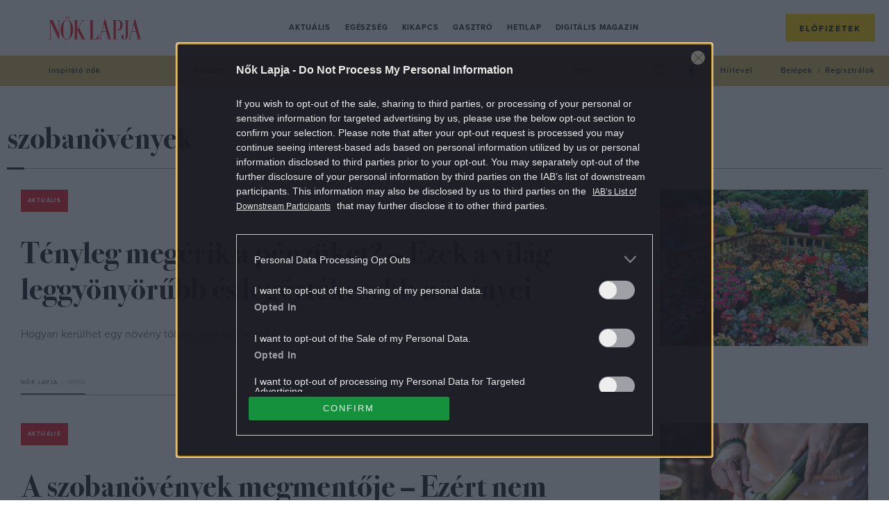

--- FILE ---
content_type: text/html; charset=UTF-8
request_url: https://www.noklapja.hu/cimke/szobanovenyek/
body_size: 20390
content:
<!DOCTYPE html>
<html dir="ltr" lang="hu" prefix="og: https://ogp.me/ns#">
<head>
	<meta charset="UTF-8">
	<meta name="viewport" content="width=device-width, initial-scale=1">
	<meta name="referrer" content="no-referrer-when-downgrade">
	<link rel="icon" href="https://www.noklapja.hu/themes/noklapja/images/favicon.ico?v=2">

	

	<script type="text/javascript">
		var nokLapjaMobileMenu  = "<a class=\"m-nav__link\" href=\"https:\/\/www.noklapja.hu\/aktualis\/\">Aktu\u00e1lis<\/a>\n<a class=\"m-nav__link\" href=\"https:\/\/www.noklapja.hu\/egeszseg\/\">Eg\u00e9szs\u00e9g<\/a>\n<a class=\"m-nav__link\" href=\"https:\/\/www.noklapja.hu\/kikapcs\/\">Kikapcs<\/a>\n<a class=\"m-nav__link\" href=\"https:\/\/www.noklapja.hu\/gasztro\/\">Gasztr\u00f3<\/a>\n<a class=\"m-nav__link\" href=\"https:\/\/www.noklapja.hu\/hetilap\/\">Hetilap<\/a>\n<a class=\"m-nav__link\" href=\"https:\/\/www.noklapja.hu\/lapozgato\/\">Digit\u00e1lis magazin<\/a>\n";
		var nokLapjaThemesMenu  = "\n";
		var nokLapjaTagsMenu    = "<a class=\"a-cat -menuCat\" href=\"https:\/\/www.noklapja.hu\/cimke\/inspiralo-nok\/\">inspir\u00e1l\u00f3 n\u0151k<\/a>\n<a class=\"a-cat -menuCat\" href=\"https:\/\/www.noklapja.hu\/cimke\/szepseg\/\">sz\u00e9ps\u00e9g<\/a>\n<a class=\"a-cat -menuCat\" href=\"https:\/\/www.noklapja.hu\/cimke\/divat\/\">divat<\/a>\n<a class=\"a-cat -menuCat\" href=\"https:\/\/www.noklapja.hu\/cimke\/asztrologia\/\">asztrol\u00f3gia<\/a>\n<a class=\"a-cat -menuCat\" href=\"https:\/\/www.noklapja.hu\/cimke\/lelek\/\">l\u00e9lek<\/a>\n";
		var nokLapjaRecentMenu  = "\n<div class=\"m-menuArticleListWidget__item row clearfix\">\n\t<div class=\"m-menuArticleListWidget__imgWrap col-12 col-sm-6 col-xl-4\">\n\t\t<a href=\"https:\/\/www.noklapja.hu\/gasztro\/2026\/01\/17\/sporolos-mustaros-soros-csulok\/\" class=\"m-menuArticleListWidget__cntImg\">\n\t\t\t<img class=\"m-menuArticleListWidget__img\" width=\"410\" height=\"307\" src=\"https:\/\/noklapja.p3k.hu\/uploads\/2026\/01\/sporolos-mustaros-soros-csulok-410x307.jpg\" class=\"attachment-noklapja-410 size-noklapja-410\" alt=\"must\u00e1ros, s\u00f6r\u00f6s cs\u00fcl\u00f6k\" sizes=\"(max-width: 575px) 100vw, (max-width: 991px) 540px, 300px\" decoding=\"async\" fetchpriority=\"high\" srcset=\"https:\/\/noklapja.p3k.hu\/uploads\/2026\/01\/sporolos-mustaros-soros-csulok-410x307.jpg 410w, https:\/\/noklapja.p3k.hu\/uploads\/2026\/01\/sporolos-mustaros-soros-csulok-300x225.jpg 300w, https:\/\/noklapja.p3k.hu\/uploads\/2026\/01\/sporolos-mustaros-soros-csulok-1024x768.jpg 1024w, https:\/\/noklapja.p3k.hu\/uploads\/2026\/01\/sporolos-mustaros-soros-csulok-768x576.jpg 768w, https:\/\/noklapja.p3k.hu\/uploads\/2026\/01\/sporolos-mustaros-soros-csulok-160x120.jpg 160w, https:\/\/noklapja.p3k.hu\/uploads\/2026\/01\/sporolos-mustaros-soros-csulok-320x240.jpg 320w, https:\/\/noklapja.p3k.hu\/uploads\/2026\/01\/sporolos-mustaros-soros-csulok-480x360.jpg 480w, https:\/\/noklapja.p3k.hu\/uploads\/2026\/01\/sporolos-mustaros-soros-csulok-660x495.jpg 660w, https:\/\/noklapja.p3k.hu\/uploads\/2026\/01\/sporolos-mustaros-soros-csulok-800x600.jpg 800w, https:\/\/noklapja.p3k.hu\/uploads\/2026\/01\/sporolos-mustaros-soros-csulok-705x529.jpg 705w, https:\/\/noklapja.p3k.hu\/uploads\/2026\/01\/sporolos-mustaros-soros-csulok-960x720.jpg 960w, https:\/\/noklapja.p3k.hu\/uploads\/2026\/01\/sporolos-mustaros-soros-csulok.jpg 1200w\" \/>\t\t<\/a>\n\t<\/div>\n\t<div class=\"m-menuArticleListWidget__cntWrap col-12 col-sm-6 col-xl-8\">\n\t\t<a href=\"https:\/\/www.noklapja.hu\/noklapja\/\" class=\"a-cat -menuArticleCat text-uppercase\">N\u0151k Lapja<\/a>\n\t\t<h2 class=\"m-menuArticleListWidget__cntTitle\">\n\t\t\t<a href=\"https:\/\/www.noklapja.hu\/gasztro\/2026\/01\/17\/sporolos-mustaros-soros-csulok\/\" class=\"m-menuArticleListWidget__cntTitleLink\">Sp\u00f3rol\u00f3s fog\u00e1s sert\u00e9sb\u0151l: must\u00e1ros, s\u00f6r\u00f6s cs\u00fcl\u00f6k<\/a>\n\t\t<\/h2>\n\t<\/div>\n<\/div>\n\n<div class=\"m-menuArticleListWidget__item row clearfix\">\n\t<div class=\"m-menuArticleListWidget__imgWrap col-12 col-sm-6 col-xl-4\">\n\t\t<a href=\"https:\/\/www.noklapja.hu\/hetilap\/2026\/01\/17\/molnar-petra-gyilkossag-interju\/\" class=\"m-menuArticleListWidget__cntImg\">\n\t\t\t<img class=\"m-menuArticleListWidget__img\" width=\"410\" height=\"307\" src=\"https:\/\/noklapja.p3k.hu\/uploads\/2026\/01\/GettyImages-1205586069-410x307.jpg\" class=\"attachment-noklapja-410 size-noklapja-410\" alt=\"\" sizes=\"(max-width: 575px) 100vw, (max-width: 991px) 540px, 300px\" decoding=\"async\" srcset=\"https:\/\/noklapja.p3k.hu\/uploads\/2026\/01\/GettyImages-1205586069-410x307.jpg 410w, https:\/\/noklapja.p3k.hu\/uploads\/2026\/01\/GettyImages-1205586069-300x225.jpg 300w, https:\/\/noklapja.p3k.hu\/uploads\/2026\/01\/GettyImages-1205586069-1024x768.jpg 1024w, https:\/\/noklapja.p3k.hu\/uploads\/2026\/01\/GettyImages-1205586069-768x576.jpg 768w, https:\/\/noklapja.p3k.hu\/uploads\/2026\/01\/GettyImages-1205586069-160x120.jpg 160w, https:\/\/noklapja.p3k.hu\/uploads\/2026\/01\/GettyImages-1205586069-320x240.jpg 320w, https:\/\/noklapja.p3k.hu\/uploads\/2026\/01\/GettyImages-1205586069-480x360.jpg 480w, https:\/\/noklapja.p3k.hu\/uploads\/2026\/01\/GettyImages-1205586069-660x495.jpg 660w, https:\/\/noklapja.p3k.hu\/uploads\/2026\/01\/GettyImages-1205586069-800x600.jpg 800w, https:\/\/noklapja.p3k.hu\/uploads\/2026\/01\/GettyImages-1205586069-1536x1152.jpg 1536w, https:\/\/noklapja.p3k.hu\/uploads\/2026\/01\/GettyImages-1205586069-705x529.jpg 705w, https:\/\/noklapja.p3k.hu\/uploads\/2026\/01\/GettyImages-1205586069-960x720.jpg 960w, https:\/\/noklapja.p3k.hu\/uploads\/2026\/01\/GettyImages-1205586069-1440x1080.jpg 1440w, https:\/\/noklapja.p3k.hu\/uploads\/2026\/01\/GettyImages-1205586069.jpg 1600w\" \/>\t\t<\/a>\n\t<\/div>\n\t<div class=\"m-menuArticleListWidget__cntWrap col-12 col-sm-6 col-xl-8\">\n\t\t<a href=\"https:\/\/www.noklapja.hu\/noklapja\/\" class=\"a-cat -menuArticleCat text-uppercase\">N\u0151k Lapja<\/a>\n\t\t<h2 class=\"m-menuArticleListWidget__cntTitle\">\n\t\t\t<a href=\"https:\/\/www.noklapja.hu\/hetilap\/2026\/01\/17\/molnar-petra-gyilkossag-interju\/\" class=\"m-menuArticleListWidget__cntTitleLink\">\u00c9rezz\u00fck, hogy Petra vel\u00fcnk van, \u00e9s vigy\u00e1z r\u00e1nk<\/a>\n\t\t<\/h2>\n\t<\/div>\n<\/div>\n\n<div class=\"m-menuArticleListWidget__item row clearfix\">\n\t<div class=\"m-menuArticleListWidget__imgWrap col-12 col-sm-6 col-xl-4\">\n\t\t<a href=\"https:\/\/www.noklapja.hu\/aktualis\/2026\/01\/17\/konfliktusos-szemelyiseg-4-jele\/\" class=\"m-menuArticleListWidget__cntImg\">\n\t\t\t<img class=\"m-menuArticleListWidget__img\" width=\"410\" height=\"307\" src=\"https:\/\/noklapja.p3k.hu\/uploads\/2026\/01\/konfl-410x307.jpg\" class=\"attachment-noklapja-410 size-noklapja-410\" alt=\"veszeked\u0151 p\u00e1r\" sizes=\"(max-width: 575px) 100vw, (max-width: 991px) 540px, 300px\" decoding=\"async\" srcset=\"https:\/\/noklapja.p3k.hu\/uploads\/2026\/01\/konfl-410x307.jpg 410w, https:\/\/noklapja.p3k.hu\/uploads\/2026\/01\/konfl-300x225.jpg 300w, https:\/\/noklapja.p3k.hu\/uploads\/2026\/01\/konfl-1024x768.jpg 1024w, https:\/\/noklapja.p3k.hu\/uploads\/2026\/01\/konfl-768x576.jpg 768w, https:\/\/noklapja.p3k.hu\/uploads\/2026\/01\/konfl-160x120.jpg 160w, https:\/\/noklapja.p3k.hu\/uploads\/2026\/01\/konfl-320x240.jpg 320w, https:\/\/noklapja.p3k.hu\/uploads\/2026\/01\/konfl-480x360.jpg 480w, https:\/\/noklapja.p3k.hu\/uploads\/2026\/01\/konfl-660x495.jpg 660w, https:\/\/noklapja.p3k.hu\/uploads\/2026\/01\/konfl-800x600.jpg 800w, https:\/\/noklapja.p3k.hu\/uploads\/2026\/01\/konfl-705x529.jpg 705w, https:\/\/noklapja.p3k.hu\/uploads\/2026\/01\/konfl-960x720.jpg 960w, https:\/\/noklapja.p3k.hu\/uploads\/2026\/01\/konfl.jpg 1200w\" \/>\t\t<\/a>\n\t<\/div>\n\t<div class=\"m-menuArticleListWidget__cntWrap col-12 col-sm-6 col-xl-8\">\n\t\t<a href=\"https:\/\/www.noklapja.hu\/noklapja\/\" class=\"a-cat -menuArticleCat text-uppercase\">N\u0151k Lapja<\/a>\n\t\t<h2 class=\"m-menuArticleListWidget__cntTitle\">\n\t\t\t<a href=\"https:\/\/www.noklapja.hu\/aktualis\/2026\/01\/17\/konfliktusos-szemelyiseg-4-jele\/\" class=\"m-menuArticleListWidget__cntTitleLink\">\u00c1lland\u00f3 dr\u00e1ma? 4 jel, amir\u0151l felismered a konfliktusos szem\u00e9lyis\u00e9get<\/a>\n\t\t<\/h2>\n\t<\/div>\n<\/div>\n\n<div class=\"m-menuArticleListWidget__item row clearfix\">\n\t<div class=\"m-menuArticleListWidget__imgWrap col-12 col-sm-6 col-xl-4\">\n\t\t<a href=\"https:\/\/www.noklapja.hu\/egeszseg\/2026\/01\/17\/plan-teszt-eronlet\/\" class=\"m-menuArticleListWidget__cntImg\">\n\t\t\t<img class=\"m-menuArticleListWidget__img\" width=\"410\" height=\"307\" src=\"https:\/\/noklapja.p3k.hu\/uploads\/2026\/01\/plan-teszt-eronlet-410x307.jpg\" class=\"attachment-noklapja-410 size-noklapja-410\" alt=\"planket v\u00e9gz\u0151 id\u0151s n\u0151\" sizes=\"(max-width: 575px) 100vw, (max-width: 991px) 540px, 300px\" decoding=\"async\" srcset=\"https:\/\/noklapja.p3k.hu\/uploads\/2026\/01\/plan-teszt-eronlet-410x307.jpg 410w, https:\/\/noklapja.p3k.hu\/uploads\/2026\/01\/plan-teszt-eronlet-300x225.jpg 300w, https:\/\/noklapja.p3k.hu\/uploads\/2026\/01\/plan-teszt-eronlet-1024x768.jpg 1024w, https:\/\/noklapja.p3k.hu\/uploads\/2026\/01\/plan-teszt-eronlet-768x576.jpg 768w, https:\/\/noklapja.p3k.hu\/uploads\/2026\/01\/plan-teszt-eronlet-160x120.jpg 160w, https:\/\/noklapja.p3k.hu\/uploads\/2026\/01\/plan-teszt-eronlet-320x240.jpg 320w, https:\/\/noklapja.p3k.hu\/uploads\/2026\/01\/plan-teszt-eronlet-480x360.jpg 480w, https:\/\/noklapja.p3k.hu\/uploads\/2026\/01\/plan-teszt-eronlet-660x495.jpg 660w, https:\/\/noklapja.p3k.hu\/uploads\/2026\/01\/plan-teszt-eronlet-800x600.jpg 800w, https:\/\/noklapja.p3k.hu\/uploads\/2026\/01\/plan-teszt-eronlet-705x529.jpg 705w, https:\/\/noklapja.p3k.hu\/uploads\/2026\/01\/plan-teszt-eronlet-960x720.jpg 960w, https:\/\/noklapja.p3k.hu\/uploads\/2026\/01\/plan-teszt-eronlet.jpg 1200w\" \/>\t\t<\/a>\n\t<\/div>\n\t<div class=\"m-menuArticleListWidget__cntWrap col-12 col-sm-6 col-xl-8\">\n\t\t<a href=\"https:\/\/www.noklapja.hu\/noklapja\/\" class=\"a-cat -menuArticleCat text-uppercase\">N\u0151k Lapja<\/a>\n\t\t<h2 class=\"m-menuArticleListWidget__cntTitle\">\n\t\t\t<a href=\"https:\/\/www.noklapja.hu\/egeszseg\/2026\/01\/17\/plan-teszt-eronlet\/\" class=\"m-menuArticleListWidget__cntTitleLink\">Ezzel a p\u00e1r perces teszttel kider\u00edtheted, a korodhoz k\u00e9pest milyen az er\u0151nl\u00e9ted<\/a>\n\t\t<\/h2>\n\t<\/div>\n<\/div>\n";
		var nokLapjaPopularMenu = "\n<div class=\"m-menuArticleListWidget__item row clearfix\">\n\t<div class=\"m-menuArticleListWidget__imgWrap col-12 col-sm-6 col-xl-4\">\n\t\t<a href=\"https:\/\/www.noklapja.hu\/kikapcs\/2025\/09\/22\/melyik-volt-elobb-kviz\/\" class=\"m-menuArticleListWidget__cntImg\">\n\t\t\t<img class=\"m-menuArticleListWidget__img\" width=\"410\" height=\"307\" src=\"https:\/\/noklapja.p3k.hu\/uploads\/2025\/09\/gondolkodo-no-410x307.jpg\" class=\"attachment-noklapja-410 size-noklapja-410\" alt=\"gondolkod\u00f3 n\u0151\" sizes=\"(max-width: 575px) 100vw, (max-width: 991px) 540px, 300px\" decoding=\"async\" srcset=\"https:\/\/noklapja.p3k.hu\/uploads\/2025\/09\/gondolkodo-no-410x307.jpg 410w, https:\/\/noklapja.p3k.hu\/uploads\/2025\/09\/gondolkodo-no-300x225.jpg 300w, https:\/\/noklapja.p3k.hu\/uploads\/2025\/09\/gondolkodo-no-1024x768.jpg 1024w, https:\/\/noklapja.p3k.hu\/uploads\/2025\/09\/gondolkodo-no-768x576.jpg 768w, https:\/\/noklapja.p3k.hu\/uploads\/2025\/09\/gondolkodo-no-160x120.jpg 160w, https:\/\/noklapja.p3k.hu\/uploads\/2025\/09\/gondolkodo-no-320x240.jpg 320w, https:\/\/noklapja.p3k.hu\/uploads\/2025\/09\/gondolkodo-no-480x360.jpg 480w, https:\/\/noklapja.p3k.hu\/uploads\/2025\/09\/gondolkodo-no-660x495.jpg 660w, https:\/\/noklapja.p3k.hu\/uploads\/2025\/09\/gondolkodo-no-800x600.jpg 800w, https:\/\/noklapja.p3k.hu\/uploads\/2025\/09\/gondolkodo-no-705x529.jpg 705w, https:\/\/noklapja.p3k.hu\/uploads\/2025\/09\/gondolkodo-no-960x720.jpg 960w, https:\/\/noklapja.p3k.hu\/uploads\/2025\/09\/gondolkodo-no.jpg 1200w\" \/>\t\t<\/a>\n\t<\/div>\n\t<div class=\"m-menuArticleListWidget__cntWrap col-12 col-sm-6 col-xl-8\">\n\t\t<a href=\"https:\/\/www.noklapja.hu\/noklapja\/\" class=\"a-cat -menuArticleCat text-uppercase\">N\u0151k Lapja<\/a>\n\t\t<h2 class=\"m-menuArticleListWidget__cntTitle\">\n\t\t\t<a href=\"https:\/\/www.noklapja.hu\/kikapcs\/2025\/09\/22\/melyik-volt-elobb-kviz\/\" class=\"m-menuArticleListWidget__cntTitleLink\">Kv\u00edz: Kital\u00e1lod, hogy melyik volt el\u0151bb? \u2013 Ha 8 k\u00e9rd\u00e9sre tudod a v\u00e1laszt, \u00e1tlagon fel\u00fcl m\u0171velt vagy<\/a>\n\t\t<\/h2>\n\t<\/div>\n<\/div>\n\n<div class=\"m-menuArticleListWidget__item row clearfix\">\n\t<div class=\"m-menuArticleListWidget__imgWrap col-12 col-sm-6 col-xl-4\">\n\t\t<a href=\"https:\/\/www.noklapja.hu\/aktualis\/2025\/09\/23\/7-regi-iskolai-tantargy-ami-ma-is-hasznos-lenne\/\" class=\"m-menuArticleListWidget__cntImg\">\n\t\t\t<img class=\"m-menuArticleListWidget__img\" width=\"410\" height=\"307\" src=\"https:\/\/noklapja.p3k.hu\/uploads\/2025\/09\/7-regi-iskolai-tantargy-ami-ma-is-hasznos-lenne-410x307.jpg\" class=\"attachment-noklapja-410 size-noklapja-410\" alt=\"iskola gyerekek tan\u00f3ra jelentkez\u00e9s tanterem tan\u00e1rn\u0151\" sizes=\"(max-width: 575px) 100vw, (max-width: 991px) 540px, 300px\" decoding=\"async\" srcset=\"https:\/\/noklapja.p3k.hu\/uploads\/2025\/09\/7-regi-iskolai-tantargy-ami-ma-is-hasznos-lenne-410x307.jpg 410w, https:\/\/noklapja.p3k.hu\/uploads\/2025\/09\/7-regi-iskolai-tantargy-ami-ma-is-hasznos-lenne-300x225.jpg 300w, https:\/\/noklapja.p3k.hu\/uploads\/2025\/09\/7-regi-iskolai-tantargy-ami-ma-is-hasznos-lenne-1024x768.jpg 1024w, https:\/\/noklapja.p3k.hu\/uploads\/2025\/09\/7-regi-iskolai-tantargy-ami-ma-is-hasznos-lenne-768x576.jpg 768w, https:\/\/noklapja.p3k.hu\/uploads\/2025\/09\/7-regi-iskolai-tantargy-ami-ma-is-hasznos-lenne-160x120.jpg 160w, https:\/\/noklapja.p3k.hu\/uploads\/2025\/09\/7-regi-iskolai-tantargy-ami-ma-is-hasznos-lenne-320x240.jpg 320w, https:\/\/noklapja.p3k.hu\/uploads\/2025\/09\/7-regi-iskolai-tantargy-ami-ma-is-hasznos-lenne-480x360.jpg 480w, https:\/\/noklapja.p3k.hu\/uploads\/2025\/09\/7-regi-iskolai-tantargy-ami-ma-is-hasznos-lenne-660x495.jpg 660w, https:\/\/noklapja.p3k.hu\/uploads\/2025\/09\/7-regi-iskolai-tantargy-ami-ma-is-hasznos-lenne-800x600.jpg 800w, https:\/\/noklapja.p3k.hu\/uploads\/2025\/09\/7-regi-iskolai-tantargy-ami-ma-is-hasznos-lenne-705x529.jpg 705w, https:\/\/noklapja.p3k.hu\/uploads\/2025\/09\/7-regi-iskolai-tantargy-ami-ma-is-hasznos-lenne-960x720.jpg 960w, https:\/\/noklapja.p3k.hu\/uploads\/2025\/09\/7-regi-iskolai-tantargy-ami-ma-is-hasznos-lenne.jpg 1200w\" \/>\t\t<\/a>\n\t<\/div>\n\t<div class=\"m-menuArticleListWidget__cntWrap col-12 col-sm-6 col-xl-8\">\n\t\t<a href=\"https:\/\/www.noklapja.hu\/noklapja\/\" class=\"a-cat -menuArticleCat text-uppercase\">N\u0151k Lapja<\/a>\n\t\t<h2 class=\"m-menuArticleListWidget__cntTitle\">\n\t\t\t<a href=\"https:\/\/www.noklapja.hu\/aktualis\/2025\/09\/23\/7-regi-iskolai-tantargy-ami-ma-is-hasznos-lenne\/\" class=\"m-menuArticleListWidget__cntTitleLink\">7 r\u00e9gi iskolai tant\u00e1rgy, amit m\u00e1r nem tan\u00edtanak \u2013 pedig van, ami hasznos lenne a gyerekeknek<\/a>\n\t\t<\/h2>\n\t<\/div>\n<\/div>\n\n<div class=\"m-menuArticleListWidget__item row clearfix\">\n\t<div class=\"m-menuArticleListWidget__imgWrap col-12 col-sm-6 col-xl-4\">\n\t\t<a href=\"https:\/\/www.noklapja.hu\/aktualis\/2025\/09\/26\/allasitsd-meg-a-tulgondolast\/\" class=\"m-menuArticleListWidget__cntImg\">\n\t\t\t<img class=\"m-menuArticleListWidget__img\" width=\"410\" height=\"307\" src=\"https:\/\/noklapja.p3k.hu\/uploads\/2025\/09\/allasitsd-meg-a-tulgondolast-410x307.jpg\" class=\"attachment-noklapja-410 size-noklapja-410\" alt=\"n\u0151 gondolkod\u00e1s piros vir\u00e1gok h\u00e1tt\u00e9r\" sizes=\"(max-width: 575px) 100vw, (max-width: 991px) 540px, 300px\" decoding=\"async\" srcset=\"https:\/\/noklapja.p3k.hu\/uploads\/2025\/09\/allasitsd-meg-a-tulgondolast-410x307.jpg 410w, https:\/\/noklapja.p3k.hu\/uploads\/2025\/09\/allasitsd-meg-a-tulgondolast-300x225.jpg 300w, https:\/\/noklapja.p3k.hu\/uploads\/2025\/09\/allasitsd-meg-a-tulgondolast-1024x768.jpg 1024w, https:\/\/noklapja.p3k.hu\/uploads\/2025\/09\/allasitsd-meg-a-tulgondolast-768x576.jpg 768w, https:\/\/noklapja.p3k.hu\/uploads\/2025\/09\/allasitsd-meg-a-tulgondolast-160x120.jpg 160w, https:\/\/noklapja.p3k.hu\/uploads\/2025\/09\/allasitsd-meg-a-tulgondolast-320x240.jpg 320w, https:\/\/noklapja.p3k.hu\/uploads\/2025\/09\/allasitsd-meg-a-tulgondolast-480x360.jpg 480w, https:\/\/noklapja.p3k.hu\/uploads\/2025\/09\/allasitsd-meg-a-tulgondolast-660x495.jpg 660w, https:\/\/noklapja.p3k.hu\/uploads\/2025\/09\/allasitsd-meg-a-tulgondolast-800x600.jpg 800w, https:\/\/noklapja.p3k.hu\/uploads\/2025\/09\/allasitsd-meg-a-tulgondolast-705x529.jpg 705w, https:\/\/noklapja.p3k.hu\/uploads\/2025\/09\/allasitsd-meg-a-tulgondolast-960x720.jpg 960w, https:\/\/noklapja.p3k.hu\/uploads\/2025\/09\/allasitsd-meg-a-tulgondolast.jpg 1200w\" \/>\t\t<\/a>\n\t<\/div>\n\t<div class=\"m-menuArticleListWidget__cntWrap col-12 col-sm-6 col-xl-8\">\n\t\t<a href=\"https:\/\/www.noklapja.hu\/noklapja\/\" class=\"a-cat -menuArticleCat text-uppercase\">N\u0151k Lapja<\/a>\n\t\t<h2 class=\"m-menuArticleListWidget__cntTitle\">\n\t\t\t<a href=\"https:\/\/www.noklapja.hu\/aktualis\/2025\/09\/26\/allasitsd-meg-a-tulgondolast\/\" class=\"m-menuArticleListWidget__cntTitleLink\">6 tudom\u00e1nyosan igazolt m\u00f3dszer, amivel 1 perc alatt le\u00e1ll\u00edthatod a t\u00falgondol\u00e1st<\/a>\n\t\t<\/h2>\n\t<\/div>\n<\/div>\n\n<div class=\"m-menuArticleListWidget__item row clearfix\">\n\t<div class=\"m-menuArticleListWidget__imgWrap col-12 col-sm-6 col-xl-4\">\n\t\t<a href=\"https:\/\/www.noklapja.hu\/kikapcs\/2025\/09\/27\/etelek-kep-alapjan-kviz\/\" class=\"m-menuArticleListWidget__cntImg\">\n\t\t\t<img class=\"m-menuArticleListWidget__img\" width=\"410\" height=\"307\" src=\"https:\/\/noklapja.p3k.hu\/uploads\/2025\/09\/pizza-410x307.jpg\" class=\"attachment-noklapja-410 size-noklapja-410\" alt=\"pizza\" sizes=\"(max-width: 575px) 100vw, (max-width: 991px) 540px, 300px\" decoding=\"async\" srcset=\"https:\/\/noklapja.p3k.hu\/uploads\/2025\/09\/pizza-410x307.jpg 410w, https:\/\/noklapja.p3k.hu\/uploads\/2025\/09\/pizza-300x225.jpg 300w, https:\/\/noklapja.p3k.hu\/uploads\/2025\/09\/pizza-1024x768.jpg 1024w, https:\/\/noklapja.p3k.hu\/uploads\/2025\/09\/pizza-768x576.jpg 768w, https:\/\/noklapja.p3k.hu\/uploads\/2025\/09\/pizza-160x120.jpg 160w, https:\/\/noklapja.p3k.hu\/uploads\/2025\/09\/pizza-320x240.jpg 320w, https:\/\/noklapja.p3k.hu\/uploads\/2025\/09\/pizza-480x360.jpg 480w, https:\/\/noklapja.p3k.hu\/uploads\/2025\/09\/pizza-660x495.jpg 660w, https:\/\/noklapja.p3k.hu\/uploads\/2025\/09\/pizza-800x600.jpg 800w, https:\/\/noklapja.p3k.hu\/uploads\/2025\/09\/pizza-705x529.jpg 705w, https:\/\/noklapja.p3k.hu\/uploads\/2025\/09\/pizza-960x720.jpg 960w, https:\/\/noklapja.p3k.hu\/uploads\/2025\/09\/pizza.jpg 1200w\" \/>\t\t<\/a>\n\t<\/div>\n\t<div class=\"m-menuArticleListWidget__cntWrap col-12 col-sm-6 col-xl-8\">\n\t\t<a href=\"https:\/\/www.noklapja.hu\/noklapja\/\" class=\"a-cat -menuArticleCat text-uppercase\">N\u0151k Lapja<\/a>\n\t\t<h2 class=\"m-menuArticleListWidget__cntTitle\">\n\t\t\t<a href=\"https:\/\/www.noklapja.hu\/kikapcs\/2025\/09\/27\/etelek-kep-alapjan-kviz\/\" class=\"m-menuArticleListWidget__cntTitleLink\">Kv\u00edz: Mennyire vagy gasztrozseni, felismered k\u00e9p alapj\u00e1n az \u00e9teleket?<\/a>\n\t\t<\/h2>\n\t<\/div>\n<\/div>\n";
	</script>

			<meta property="fb:app_id" content="546742779561076">
		<script>
			window.fbAppID = '546742779561076';
			window.fbAsyncInit = function() {
				FB.init({
					appId   : window.fbAppID,
					xfbml   : true,
					version : 'v2.9'
				});
			};

			(function(d, s, id){
				var js, fjs = d.getElementsByTagName(s)[0];
				if (d.getElementById(id)) {return;}
				js = d.createElement(s); js.id = id;
				js.src = "//connect.facebook.net/hu_HU/sdk.js";
				fjs.parentNode.insertBefore(js, fjs);
			}(document, 'script', 'facebook-jssdk'));
		</script>
	
	
		<!-- All in One SEO Pro 4.7.5 - aioseo.com -->
		<title>szobanövények - Nők Lapja</title>
		<meta name="robots" content="max-snippet:-1, max-image-preview:large, max-video-preview:-1" />
		<link rel="canonical" href="https://www.noklapja.hu/cimke/szobanovenyek/" />
		<meta name="generator" content="All in One SEO Pro (AIOSEO) 4.7.5" />
		<meta property="og:locale" content="hu_HU" />
		<meta property="og:site_name" content="Nők Lapja - Minden, ami Nők Lapja: hetilap, különszámok, magazinok. Interjú, riport, élettörténet, egészség, gasztró, kultúra egy kattintásra!" />
		<meta property="og:type" content="article" />
		<meta property="og:title" content="szobanövények - Nők Lapja" />
		<meta property="og:url" content="https://www.noklapja.hu/cimke/szobanovenyek/" />
		<meta property="article:publisher" content="https://www.facebook.com/noklapja/" />
		<meta name="twitter:card" content="summary_large_image" />
		<meta name="twitter:title" content="szobanövények - Nők Lapja" />
		<script type="application/ld+json" class="aioseo-schema">
			{"@context":"https:\/\/schema.org","@graph":[{"@type":"BreadcrumbList","@id":"https:\/\/www.noklapja.hu\/cimke\/szobanovenyek\/#breadcrumblist","itemListElement":[{"@type":"ListItem","@id":"https:\/\/www.noklapja.hu\/#listItem","position":1,"name":"Home","item":"https:\/\/www.noklapja.hu\/","nextItem":"https:\/\/www.noklapja.hu\/cimke\/szobanovenyek\/#listItem"},{"@type":"ListItem","@id":"https:\/\/www.noklapja.hu\/cimke\/szobanovenyek\/#listItem","position":2,"name":"szoban\u00f6v\u00e9nyek","previousItem":"https:\/\/www.noklapja.hu\/#listItem"}]},{"@type":"CollectionPage","@id":"https:\/\/www.noklapja.hu\/cimke\/szobanovenyek\/#collectionpage","url":"https:\/\/www.noklapja.hu\/cimke\/szobanovenyek\/","name":"szoban\u00f6v\u00e9nyek - N\u0151k Lapja","inLanguage":"hu-HU","isPartOf":{"@id":"https:\/\/www.noklapja.hu\/#website"},"breadcrumb":{"@id":"https:\/\/www.noklapja.hu\/cimke\/szobanovenyek\/#breadcrumblist"}},{"@type":"Organization","@id":"https:\/\/www.noklapja.hu\/#organization","name":"N\u0151k Lapja","description":"Minden, ami N\u0151k Lapja: hetilap, k\u00fcl\u00f6nsz\u00e1mok, magazinok. Interj\u00fa, riport, \u00e9lett\u00f6rt\u00e9net, eg\u00e9szs\u00e9g, gasztr\u00f3, kult\u00fara egy kattint\u00e1sra!","url":"https:\/\/www.noklapja.hu\/","logo":{"@type":"ImageObject","url":"https:\/\/noklapja.p3k.hu\/uploads\/2025\/05\/nlhulogo.png","@id":"https:\/\/www.noklapja.hu\/cimke\/szobanovenyek\/#organizationLogo","width":1740,"height":436},"image":{"@id":"https:\/\/www.noklapja.hu\/cimke\/szobanovenyek\/#organizationLogo"},"sameAs":["https:\/\/www.facebook.com\/noklapja\/","https:\/\/www.instagram.com\/nok_lapja\/","https:\/\/www.youtube.com\/@noklapja3257"]},{"@type":"WebSite","@id":"https:\/\/www.noklapja.hu\/#website","url":"https:\/\/www.noklapja.hu\/","name":"N\u0151k Lapja","description":"Minden, ami N\u0151k Lapja: hetilap, k\u00fcl\u00f6nsz\u00e1mok, magazinok. Interj\u00fa, riport, \u00e9lett\u00f6rt\u00e9net, eg\u00e9szs\u00e9g, gasztr\u00f3, kult\u00fara egy kattint\u00e1sra!","inLanguage":"hu-HU","publisher":{"@id":"https:\/\/www.noklapja.hu\/#organization"}}]}
		</script>
		<!-- All in One SEO Pro -->

	<!-- Central SSO -->
	<script src="/centralsso/assets/js/central-sso.js?v=1.0"></script>
	<link rel='dns-prefetch' href='//noklapja.p3k.hu' />
<link rel="alternate" type="application/rss+xml" title="Nők Lapja &raquo; szobanövények címke hírcsatorna" href="https://www.noklapja.hu/cimke/szobanovenyek/feed/" />
<script type="text/javascript">
/* <![CDATA[ */
window._wpemojiSettings = {"baseUrl":"https:\/\/s.w.org\/images\/core\/emoji\/14.0.0\/72x72\/","ext":".png","svgUrl":"https:\/\/s.w.org\/images\/core\/emoji\/14.0.0\/svg\/","svgExt":".svg","source":{"concatemoji":"https:\/\/www.noklapja.hu\/wp-includes\/js\/wp-emoji-release.min.js?ver=6.4.3"}};
/*! This file is auto-generated */
!function(i,n){var o,s,e;function c(e){try{var t={supportTests:e,timestamp:(new Date).valueOf()};sessionStorage.setItem(o,JSON.stringify(t))}catch(e){}}function p(e,t,n){e.clearRect(0,0,e.canvas.width,e.canvas.height),e.fillText(t,0,0);var t=new Uint32Array(e.getImageData(0,0,e.canvas.width,e.canvas.height).data),r=(e.clearRect(0,0,e.canvas.width,e.canvas.height),e.fillText(n,0,0),new Uint32Array(e.getImageData(0,0,e.canvas.width,e.canvas.height).data));return t.every(function(e,t){return e===r[t]})}function u(e,t,n){switch(t){case"flag":return n(e,"\ud83c\udff3\ufe0f\u200d\u26a7\ufe0f","\ud83c\udff3\ufe0f\u200b\u26a7\ufe0f")?!1:!n(e,"\ud83c\uddfa\ud83c\uddf3","\ud83c\uddfa\u200b\ud83c\uddf3")&&!n(e,"\ud83c\udff4\udb40\udc67\udb40\udc62\udb40\udc65\udb40\udc6e\udb40\udc67\udb40\udc7f","\ud83c\udff4\u200b\udb40\udc67\u200b\udb40\udc62\u200b\udb40\udc65\u200b\udb40\udc6e\u200b\udb40\udc67\u200b\udb40\udc7f");case"emoji":return!n(e,"\ud83e\udef1\ud83c\udffb\u200d\ud83e\udef2\ud83c\udfff","\ud83e\udef1\ud83c\udffb\u200b\ud83e\udef2\ud83c\udfff")}return!1}function f(e,t,n){var r="undefined"!=typeof WorkerGlobalScope&&self instanceof WorkerGlobalScope?new OffscreenCanvas(300,150):i.createElement("canvas"),a=r.getContext("2d",{willReadFrequently:!0}),o=(a.textBaseline="top",a.font="600 32px Arial",{});return e.forEach(function(e){o[e]=t(a,e,n)}),o}function t(e){var t=i.createElement("script");t.src=e,t.defer=!0,i.head.appendChild(t)}"undefined"!=typeof Promise&&(o="wpEmojiSettingsSupports",s=["flag","emoji"],n.supports={everything:!0,everythingExceptFlag:!0},e=new Promise(function(e){i.addEventListener("DOMContentLoaded",e,{once:!0})}),new Promise(function(t){var n=function(){try{var e=JSON.parse(sessionStorage.getItem(o));if("object"==typeof e&&"number"==typeof e.timestamp&&(new Date).valueOf()<e.timestamp+604800&&"object"==typeof e.supportTests)return e.supportTests}catch(e){}return null}();if(!n){if("undefined"!=typeof Worker&&"undefined"!=typeof OffscreenCanvas&&"undefined"!=typeof URL&&URL.createObjectURL&&"undefined"!=typeof Blob)try{var e="postMessage("+f.toString()+"("+[JSON.stringify(s),u.toString(),p.toString()].join(",")+"));",r=new Blob([e],{type:"text/javascript"}),a=new Worker(URL.createObjectURL(r),{name:"wpTestEmojiSupports"});return void(a.onmessage=function(e){c(n=e.data),a.terminate(),t(n)})}catch(e){}c(n=f(s,u,p))}t(n)}).then(function(e){for(var t in e)n.supports[t]=e[t],n.supports.everything=n.supports.everything&&n.supports[t],"flag"!==t&&(n.supports.everythingExceptFlag=n.supports.everythingExceptFlag&&n.supports[t]);n.supports.everythingExceptFlag=n.supports.everythingExceptFlag&&!n.supports.flag,n.DOMReady=!1,n.readyCallback=function(){n.DOMReady=!0}}).then(function(){return e}).then(function(){var e;n.supports.everything||(n.readyCallback(),(e=n.source||{}).concatemoji?t(e.concatemoji):e.wpemoji&&e.twemoji&&(t(e.twemoji),t(e.wpemoji)))}))}((window,document),window._wpemojiSettings);
/* ]]> */
</script>
<style id='wp-emoji-styles-inline-css' type='text/css'>

	img.wp-smiley, img.emoji {
		display: inline !important;
		border: none !important;
		box-shadow: none !important;
		height: 1em !important;
		width: 1em !important;
		margin: 0 0.07em !important;
		vertical-align: -0.1em !important;
		background: none !important;
		padding: 0 !important;
	}
</style>
<link rel='stylesheet' id='wp-block-library-css' href='https://www.noklapja.hu/wp-includes/css/dist/block-library/style.min.css?ver=6.4.3' type='text/css' media='all' />
<style id='classic-theme-styles-inline-css' type='text/css'>
/*! This file is auto-generated */
.wp-block-button__link{color:#fff;background-color:#32373c;border-radius:9999px;box-shadow:none;text-decoration:none;padding:calc(.667em + 2px) calc(1.333em + 2px);font-size:1.125em}.wp-block-file__button{background:#32373c;color:#fff;text-decoration:none}
</style>
<style id='global-styles-inline-css' type='text/css'>
body{--wp--preset--color--black: #000000;--wp--preset--color--cyan-bluish-gray: #abb8c3;--wp--preset--color--white: #ffffff;--wp--preset--color--pale-pink: #f78da7;--wp--preset--color--vivid-red: #cf2e2e;--wp--preset--color--luminous-vivid-orange: #ff6900;--wp--preset--color--luminous-vivid-amber: #fcb900;--wp--preset--color--light-green-cyan: #7bdcb5;--wp--preset--color--vivid-green-cyan: #00d084;--wp--preset--color--pale-cyan-blue: #8ed1fc;--wp--preset--color--vivid-cyan-blue: #0693e3;--wp--preset--color--vivid-purple: #9b51e0;--wp--preset--gradient--vivid-cyan-blue-to-vivid-purple: linear-gradient(135deg,rgba(6,147,227,1) 0%,rgb(155,81,224) 100%);--wp--preset--gradient--light-green-cyan-to-vivid-green-cyan: linear-gradient(135deg,rgb(122,220,180) 0%,rgb(0,208,130) 100%);--wp--preset--gradient--luminous-vivid-amber-to-luminous-vivid-orange: linear-gradient(135deg,rgba(252,185,0,1) 0%,rgba(255,105,0,1) 100%);--wp--preset--gradient--luminous-vivid-orange-to-vivid-red: linear-gradient(135deg,rgba(255,105,0,1) 0%,rgb(207,46,46) 100%);--wp--preset--gradient--very-light-gray-to-cyan-bluish-gray: linear-gradient(135deg,rgb(238,238,238) 0%,rgb(169,184,195) 100%);--wp--preset--gradient--cool-to-warm-spectrum: linear-gradient(135deg,rgb(74,234,220) 0%,rgb(151,120,209) 20%,rgb(207,42,186) 40%,rgb(238,44,130) 60%,rgb(251,105,98) 80%,rgb(254,248,76) 100%);--wp--preset--gradient--blush-light-purple: linear-gradient(135deg,rgb(255,206,236) 0%,rgb(152,150,240) 100%);--wp--preset--gradient--blush-bordeaux: linear-gradient(135deg,rgb(254,205,165) 0%,rgb(254,45,45) 50%,rgb(107,0,62) 100%);--wp--preset--gradient--luminous-dusk: linear-gradient(135deg,rgb(255,203,112) 0%,rgb(199,81,192) 50%,rgb(65,88,208) 100%);--wp--preset--gradient--pale-ocean: linear-gradient(135deg,rgb(255,245,203) 0%,rgb(182,227,212) 50%,rgb(51,167,181) 100%);--wp--preset--gradient--electric-grass: linear-gradient(135deg,rgb(202,248,128) 0%,rgb(113,206,126) 100%);--wp--preset--gradient--midnight: linear-gradient(135deg,rgb(2,3,129) 0%,rgb(40,116,252) 100%);--wp--preset--font-size--small: 13px;--wp--preset--font-size--medium: 20px;--wp--preset--font-size--large: 36px;--wp--preset--font-size--x-large: 42px;--wp--preset--spacing--20: 0.44rem;--wp--preset--spacing--30: 0.67rem;--wp--preset--spacing--40: 1rem;--wp--preset--spacing--50: 1.5rem;--wp--preset--spacing--60: 2.25rem;--wp--preset--spacing--70: 3.38rem;--wp--preset--spacing--80: 5.06rem;--wp--preset--shadow--natural: 6px 6px 9px rgba(0, 0, 0, 0.2);--wp--preset--shadow--deep: 12px 12px 50px rgba(0, 0, 0, 0.4);--wp--preset--shadow--sharp: 6px 6px 0px rgba(0, 0, 0, 0.2);--wp--preset--shadow--outlined: 6px 6px 0px -3px rgba(255, 255, 255, 1), 6px 6px rgba(0, 0, 0, 1);--wp--preset--shadow--crisp: 6px 6px 0px rgba(0, 0, 0, 1);}:where(.is-layout-flex){gap: 0.5em;}:where(.is-layout-grid){gap: 0.5em;}body .is-layout-flow > .alignleft{float: left;margin-inline-start: 0;margin-inline-end: 2em;}body .is-layout-flow > .alignright{float: right;margin-inline-start: 2em;margin-inline-end: 0;}body .is-layout-flow > .aligncenter{margin-left: auto !important;margin-right: auto !important;}body .is-layout-constrained > .alignleft{float: left;margin-inline-start: 0;margin-inline-end: 2em;}body .is-layout-constrained > .alignright{float: right;margin-inline-start: 2em;margin-inline-end: 0;}body .is-layout-constrained > .aligncenter{margin-left: auto !important;margin-right: auto !important;}body .is-layout-constrained > :where(:not(.alignleft):not(.alignright):not(.alignfull)){max-width: var(--wp--style--global--content-size);margin-left: auto !important;margin-right: auto !important;}body .is-layout-constrained > .alignwide{max-width: var(--wp--style--global--wide-size);}body .is-layout-flex{display: flex;}body .is-layout-flex{flex-wrap: wrap;align-items: center;}body .is-layout-flex > *{margin: 0;}body .is-layout-grid{display: grid;}body .is-layout-grid > *{margin: 0;}:where(.wp-block-columns.is-layout-flex){gap: 2em;}:where(.wp-block-columns.is-layout-grid){gap: 2em;}:where(.wp-block-post-template.is-layout-flex){gap: 1.25em;}:where(.wp-block-post-template.is-layout-grid){gap: 1.25em;}.has-black-color{color: var(--wp--preset--color--black) !important;}.has-cyan-bluish-gray-color{color: var(--wp--preset--color--cyan-bluish-gray) !important;}.has-white-color{color: var(--wp--preset--color--white) !important;}.has-pale-pink-color{color: var(--wp--preset--color--pale-pink) !important;}.has-vivid-red-color{color: var(--wp--preset--color--vivid-red) !important;}.has-luminous-vivid-orange-color{color: var(--wp--preset--color--luminous-vivid-orange) !important;}.has-luminous-vivid-amber-color{color: var(--wp--preset--color--luminous-vivid-amber) !important;}.has-light-green-cyan-color{color: var(--wp--preset--color--light-green-cyan) !important;}.has-vivid-green-cyan-color{color: var(--wp--preset--color--vivid-green-cyan) !important;}.has-pale-cyan-blue-color{color: var(--wp--preset--color--pale-cyan-blue) !important;}.has-vivid-cyan-blue-color{color: var(--wp--preset--color--vivid-cyan-blue) !important;}.has-vivid-purple-color{color: var(--wp--preset--color--vivid-purple) !important;}.has-black-background-color{background-color: var(--wp--preset--color--black) !important;}.has-cyan-bluish-gray-background-color{background-color: var(--wp--preset--color--cyan-bluish-gray) !important;}.has-white-background-color{background-color: var(--wp--preset--color--white) !important;}.has-pale-pink-background-color{background-color: var(--wp--preset--color--pale-pink) !important;}.has-vivid-red-background-color{background-color: var(--wp--preset--color--vivid-red) !important;}.has-luminous-vivid-orange-background-color{background-color: var(--wp--preset--color--luminous-vivid-orange) !important;}.has-luminous-vivid-amber-background-color{background-color: var(--wp--preset--color--luminous-vivid-amber) !important;}.has-light-green-cyan-background-color{background-color: var(--wp--preset--color--light-green-cyan) !important;}.has-vivid-green-cyan-background-color{background-color: var(--wp--preset--color--vivid-green-cyan) !important;}.has-pale-cyan-blue-background-color{background-color: var(--wp--preset--color--pale-cyan-blue) !important;}.has-vivid-cyan-blue-background-color{background-color: var(--wp--preset--color--vivid-cyan-blue) !important;}.has-vivid-purple-background-color{background-color: var(--wp--preset--color--vivid-purple) !important;}.has-black-border-color{border-color: var(--wp--preset--color--black) !important;}.has-cyan-bluish-gray-border-color{border-color: var(--wp--preset--color--cyan-bluish-gray) !important;}.has-white-border-color{border-color: var(--wp--preset--color--white) !important;}.has-pale-pink-border-color{border-color: var(--wp--preset--color--pale-pink) !important;}.has-vivid-red-border-color{border-color: var(--wp--preset--color--vivid-red) !important;}.has-luminous-vivid-orange-border-color{border-color: var(--wp--preset--color--luminous-vivid-orange) !important;}.has-luminous-vivid-amber-border-color{border-color: var(--wp--preset--color--luminous-vivid-amber) !important;}.has-light-green-cyan-border-color{border-color: var(--wp--preset--color--light-green-cyan) !important;}.has-vivid-green-cyan-border-color{border-color: var(--wp--preset--color--vivid-green-cyan) !important;}.has-pale-cyan-blue-border-color{border-color: var(--wp--preset--color--pale-cyan-blue) !important;}.has-vivid-cyan-blue-border-color{border-color: var(--wp--preset--color--vivid-cyan-blue) !important;}.has-vivid-purple-border-color{border-color: var(--wp--preset--color--vivid-purple) !important;}.has-vivid-cyan-blue-to-vivid-purple-gradient-background{background: var(--wp--preset--gradient--vivid-cyan-blue-to-vivid-purple) !important;}.has-light-green-cyan-to-vivid-green-cyan-gradient-background{background: var(--wp--preset--gradient--light-green-cyan-to-vivid-green-cyan) !important;}.has-luminous-vivid-amber-to-luminous-vivid-orange-gradient-background{background: var(--wp--preset--gradient--luminous-vivid-amber-to-luminous-vivid-orange) !important;}.has-luminous-vivid-orange-to-vivid-red-gradient-background{background: var(--wp--preset--gradient--luminous-vivid-orange-to-vivid-red) !important;}.has-very-light-gray-to-cyan-bluish-gray-gradient-background{background: var(--wp--preset--gradient--very-light-gray-to-cyan-bluish-gray) !important;}.has-cool-to-warm-spectrum-gradient-background{background: var(--wp--preset--gradient--cool-to-warm-spectrum) !important;}.has-blush-light-purple-gradient-background{background: var(--wp--preset--gradient--blush-light-purple) !important;}.has-blush-bordeaux-gradient-background{background: var(--wp--preset--gradient--blush-bordeaux) !important;}.has-luminous-dusk-gradient-background{background: var(--wp--preset--gradient--luminous-dusk) !important;}.has-pale-ocean-gradient-background{background: var(--wp--preset--gradient--pale-ocean) !important;}.has-electric-grass-gradient-background{background: var(--wp--preset--gradient--electric-grass) !important;}.has-midnight-gradient-background{background: var(--wp--preset--gradient--midnight) !important;}.has-small-font-size{font-size: var(--wp--preset--font-size--small) !important;}.has-medium-font-size{font-size: var(--wp--preset--font-size--medium) !important;}.has-large-font-size{font-size: var(--wp--preset--font-size--large) !important;}.has-x-large-font-size{font-size: var(--wp--preset--font-size--x-large) !important;}
.wp-block-navigation a:where(:not(.wp-element-button)){color: inherit;}
:where(.wp-block-post-template.is-layout-flex){gap: 1.25em;}:where(.wp-block-post-template.is-layout-grid){gap: 1.25em;}
:where(.wp-block-columns.is-layout-flex){gap: 2em;}:where(.wp-block-columns.is-layout-grid){gap: 2em;}
.wp-block-pullquote{font-size: 1.5em;line-height: 1.6;}
</style>
<link rel='stylesheet' id='main_style-css' href='https://noklapja.p3k.hu/themes/noklapja/dist/css/all-header.css?ver=1768486763' type='text/css' media='all' />
<link rel='stylesheet' id='central_next_gallery__article_page_style-css' href='https://www.noklapja.hu/plugins/central-next-gallery/assets/css/content.css?ver=1768486765' type='text/css' media='all' />
<script type="text/javascript" src="https://www.noklapja.hu/wp-includes/js/jquery/jquery.min.js?ver=3.7.1" id="jquery-core-js"></script>
<script type="text/javascript" src="https://www.noklapja.hu/wp-includes/js/jquery/jquery-migrate.min.js?ver=3.4.1" id="jquery-migrate-js"></script>
<script type="text/javascript" src="https://noklapja.p3k.hu/themes/noklapja/dist/js/all-header.js?ver=1768486763" id="main_js-js"></script>
<script type="text/javascript" src="https://noklapja.p3k.hu/plugins/noklapja-paywall/assets/js/noklapja-paywall.js?ver=1.0.0" id="noklapja-paywall-js"></script>
<script type="text/javascript" id="noklapja-sso-js-extra">
/* <![CDATA[ */
var noklapjaSsoData = {"subscriptions":["noklapja-monthly-subscriber","noklapja-monthly-subscriber-with-print","noklapja-monthly-subscriber-with-print-3-months","noklapja-monthly-subscriber-with-print-6-months","noklapja-monthly-subscriber-with-print-12-months","noklapja-monthly-subscriber-with-print-1-month"],"vipSubscriptions":["noklapja-vip"],"cookieName":{"sso_id":"central-user-sso-id","subscriptions":"central-user-subscriptions","vip_subscriptions":"central-user-vip-subscriptions"}};
/* ]]> */
</script>
<script type="text/javascript" src="https://noklapja.p3k.hu/plugins/noklapja-sso/assets/js/noklapja-sso.js?ver=1.0.8" id="noklapja-sso-js"></script>
<script></script><link rel="https://api.w.org/" href="https://www.noklapja.hu/wp-json/" /><link rel="alternate" type="application/json" href="https://www.noklapja.hu/wp-json/wp/v2/tags/6868" /><link rel="EditURI" type="application/rsd+xml" title="RSD" href="https://www.noklapja.hu/xmlrpc.php?rsd" />
<meta name="generator" content="WordPress 6.4.3" />

		<!-- CENTRAL JW PLAYER -->
		<script type="text/javascript">
			var CentralJwPlayer = new function () {
				var self = this;
				this.data = {"playerId":{"default":"ozlmf3zf","autoplay":"RUfNudAs","sponsoredDefault":"2939M9wa"},"embed":{"js":"<script src=\"https:\/\/content.jwplatform.com\/players\/%FILE_NAME%.js\"><\/script>","iframe":"<div class=\"jwplayer-iframe-container\" style=\"position:relative; padding-bottom:56.25%; overflow:hidden;\">\n<iframe src=\"https:\/\/content.jwplatform.com\/players\/%FILE_NAME%.html\" width=\"100%\" height=\"100%\" frameborder=\"0\" scrolling=\"auto\" allowfullscreen style=\"position:absolute;\"><\/iframe>\n<\/div>"},"placeholder":{"enabled":0,"onlyJsEnabled":0,"adFreeEnabled":0,"css":{"wrap":"central-jwplayer-wrap","wrapLoading":"-loading","embed":"central-jwplayer-embed-replace"}}};

				this.getPlayerIdBytype = function (playerType) {
					var playerId = null;

					if (typeof (this.data.playerId) == 'undefined') {
						return playerId;
					}

					if (playerType === 'sponsored_default' &&
							typeof (this.data.playerId.sponsoredDefault) !== 'undefined') {
						playerId = this.data.playerId.sponsoredDefault;
					} else if (playerType === 'sponsored_autoplay' &&
							typeof (this.data.playerId.sponsoredAutoplay) !== 'undefined') {
						playerId = this.data.playerId.sponsoredAutoplay;
					} else if (playerType === 'autoplay' &&
							typeof (this.data.playerId.autoplay) !== 'undefined') {
						playerId = this.data.playerId.autoplay;
					} else if (typeof (this.data.playerId.default) !== 'undefined') {
						playerId = this.data.playerId.default;
					}

					return playerId;
				};

				this.getPlayerTypeById = function (playerId) {
					let playerType = 'default';
					let types = {
						'default': 'default',
						'autoplay': 'autoplay',
						'sponsoredDefault': 'sponsored_default',
						'sponsoredAutoplay': 'sponsored_autoplay',
					};

					$.each(this.data.playerId, function (key, value) {
						if (value === playerId) {
							playerType = types[key];
							return false;
						}
					});

					return playerType;
				};

				this.getEmbed = function (videoId, playerType, embedType) {
					playerType = playerType || 'default';
					embedType = embedType || 'js';

					var embed = '';
					var playerId = this.getPlayerIdBytype(playerType);
					var fileName = videoId;

					if (embedType === 'iframe') {
						embed = this.data.embed.iframe;
					} else {
						embed = this.data.embed.js;
					}

					if (playerId !== null) {
						fileName += '-' + playerId;
					}

					return embed.replace(/\%FILE_NAME\%/gi, fileName);
				};

				this.getPlayerIdForReplace = function (origPlayerId) {
					if (this.data.placeholder.adFreeEnabled !== 1) {
						return origPlayerId;
					}

					if (origPlayerId === this.data.playerId.autoplay
							|| origPlayerId === this.data.playerId.sponsoredAutoplay) {
						return this.data.playerId.sponsoredAutoplay;
					} else {
						return this.data.playerId.sponsoredDefault;
					}
				};

				this.replacePlaceHolders = function () {
					let cssClasses = self.data.placeholder.css;

					$('.' + cssClasses.wrap).each(function () {
						let embedPlaceholder = $(this).find('.' + cssClasses.embed);
						let playerId = self.getPlayerIdForReplace($(this).data('player-id'));
						let videoId = $(this).data('video-id');
						let playerType = self.getPlayerTypeById(playerId);
						let embedType = (self.data.placeholder.onlyJsEnabled === 1) ? 'js' : $(this).data('embed-type');
						let playerDivId = 'botr_' + videoId + '_' + playerId + '_div';
						let embedCode = self.getEmbed(videoId, playerType, embedType);

						if (embedType === 'js') {
							$(this).append('<div id="' + playerDivId + '"></div>');
						}

						embedPlaceholder.replaceWith(embedCode);
						$(this).removeClass(cssClasses.wrapLoading);
					});
				};

				this.enableAdFree = function () {
					this.data.placeholder.adFreeEnabled = 1;
				};
			};

			if (CentralJwPlayer.data.placeholder.enabled === 1) {
				$(document).ready(function () {
					CentralJwPlayer.replacePlaceHolders();
				});
			}
		</script>
		<!-- /CENTRAL JW PLAYER -->
		<script type="text/javascript">
				// Central Read Later Posts
		        var centralReadLaterPostsData = {
		            ajaxUrl: 'https://www.noklapja.hu/ajax.php',
		            hook: {
		                haveToSignIn: null,
		                saved: null,
		                saveFailed: null,
		                deleted: null,
		                deleteFailed: null,
		                deletedAfterClickDeleteBtn: null,
		                deleteFailedAfterClickDeleteBtn: null,
		            }
		        };
		      </script>
  <script src="https://cdn.onesignal.com/sdks/web/v16/OneSignalSDK.page.js" defer></script>
  <script>
          window.OneSignalDeferred = window.OneSignalDeferred || [];
          OneSignalDeferred.push(async function(OneSignal) {
            await OneSignal.init({
              appId: "7a2c8097-6590-4ed6-8523-a25c48596415",
              serviceWorkerOverrideForTypical: true,
              path: "https://www.noklapja.hu/plugins/onesignal-free-web-push-notifications/sdk_files/",
              serviceWorkerParam: { scope: "/plugins/onesignal-free-web-push-notifications/sdk_files/push/onesignal/" },
              serviceWorkerPath: "OneSignalSDKWorker.js",
            });
          });

          // Unregister the legacy OneSignal service worker to prevent scope conflicts
          if (navigator.serviceWorker) {
            navigator.serviceWorker.getRegistrations().then((registrations) => {
              // Iterate through all registered service workers
              registrations.forEach((registration) => {
                // Check the script URL to identify the specific service worker
                if (registration.active && registration.active.scriptURL.includes('OneSignalSDKWorker.js.php')) {
                  // Unregister the service worker
                  registration.unregister().then((success) => {
                    if (success) {
                      console.log('OneSignalSW: Successfully unregistered:', registration.active.scriptURL);
                    } else {
                      console.log('OneSignalSW: Failed to unregister:', registration.active.scriptURL);
                    }
                  });
                }
              });
            }).catch((error) => {
              console.error('Error fetching service worker registrations:', error);
            });
        }
        </script>
<meta name="generator" content="Powered by WPBakery Page Builder - drag and drop page builder for WordPress."/>
<style>body{--cga-thumbnail-width:3;--cga-thumbnail-height:2;--cga-body-bg:transparent;--cga-cnt-max-width:1060px;--cga-header-border-m-bgc:#d7d7d7;--cga-header-m-bgc:#eaeaea;--cga-title-d-fg:#464646;--cga-title-m-fg:#595959;--cga-title-font-family:sans-serif;--cga-title-font-weight:700;--cga-title-d-font-size:2.2rem;--cga-title-m-font-size:1.4rem;--cga-close-d-fg:#394b60;--cga-close-m-fg:#394b60;--cga-close-m-bg:#c4c4c4;--cga-lead-font-family:sans-serif;--cga-lead-fg:#394b60;--cga-lead-d-font-size:1.8rem;--cga-lead-m-font-size:1.4rem;--cga-lead-d-line-height:1.7;--cga-lead-m-line-height:1.5;--cga-count-font-family:sans-serif;--cga-count-fg:#394b60;--cga-count-d-font-size:2rem;--cga-count-m-font-size:1.6rem;--cga-count-fg-highlight:#7a90b0;--cga-count-font-weight:500;--cga-share-bg:#eaeaea;--cga-share-fg:#7a90b0;--cga-share-dropdown-bg:#c2c2c2;--cga-arrow-bg:#e5e5e5;--cga-arrow-bg-hover:#c2c2c2;--cga-arrow-fg:#394b60;--cga-separator:#d7d7d7;--cga-thumb-border:#394b60;--cga-box-bg:#eaeaea;--cga-author-font-family:sans-serif;--cga-author-fg:#7a90b0;}</style>	<script type="text/javascript">
		if (typeof _ceCTSData === 'undefined') {
			var _ceCTSData = {};
		}
		NokLapja.setCtsData();
	</script>
		<script type="text/javascript">
		var nokLapjaNewsletterData = {
			oid: '00D3X000002KPqk',
		};
	</script>
			<script>
			ctsIsArticlePage = false;

			ctsPageType = "tag";
		</script>
				<!-- CTS - header -->
		<script type="text/javascript" src="//cts.p24.hu/service/js/noklapja/default/"></script>
		<script type="text/javascript">
			var tagging = null;
			try {
				tagging = new Tagging();
				tagging.render('head'); }
			catch (err) {
				if (tagging) tagging.log(err);
			}
		</script><noscript><style> .wpb_animate_when_almost_visible { opacity: 1; }</style></noscript></head>

<body class="archive tag tag-szobanovenyek tag-6868 wpb-js-composer js-comp-ver-7.3 vc_responsive">
		<!-- CTS - body-start -->
		<script type="text/javascript">
			try {
				tagging.render('body-start'); }
			catch (err) {
				if (tagging) tagging.log(err);
			}
		</script><div class="site">
	<nav class="o-header container-fluid p-0" id="header">
		<div class="o-header__wrap -mainHeaderWrap">
			<div class="o-header__item -firstItem">
				<div class="m-bars u-dropdown u-static u-fl toggle-close">
					<button class="u-dropdown__btnIcon dropdown-toggle" data-toggle="dropdown" data-display="static" aria-label="Menü">
						<i class="fas fa-bars"></i>
					</button>
					<div class="u-dropdown__cnt m-menuDropdown dropdown-menu">
						<div class="m-menuDropdown__wrap">
							<div class="u-dropdown__innerCnt row m-0">
								<div class="col-12 col-lg-4 u-fl">
																		<!-- mobile search -->
									<div class="m-search -searchMobileView u-cf">
										<div class="m-search__wrap">
											<form method="get" action="/">
												<div class="m-search__innerWrap u-cf">
													<input class="m-search__input u-fl" type="search" name="s" id="main-search-input" value="">
													<button class="a-btn -searchIconBtn u-fr" type="submit"><i class="fal fa-search"></i></button>
												</div>
											</form>
										</div>
									</div>
									<!-- mobile search / -->
																		<!-- mobile menu -->
									<div class="-mobileMenuWrap row u-cf">
										<div class="col-12 p-0">
											<nav class="m-nav -mobileMenu">
											</nav>
										</div>
									</div>
									<!-- mobile menu / -->
									<!-- login -->
									<div class="m-login -mobileLogin">
										<button class="m-login__btn m-infoBar__txt central-sso-login-btn"
												style="display: none;">Belépek</button>
										<button class="m-login__btn m-infoBar__txt central-sso-register-btn"
												style="display: none;">Regisztrálok</button>
										<div id="central-sso-userbox-on-mobile" class="m-login__wrap u-dropdown" style="display: none">
											<button class="m-login__btn m-infoBar__txt u-dropdown__btnTxt">Felhasználó
											</button>
											<div class="m-login__linkWrap u-dropdown__cnt m-loginDropdown">
												<a class="m-submenuWithIcon" href="/mentett-cikkek"><i class="fas fa-bookmark"></i>Mentett cikkek</a>
												<a class="m-submenuWithIcon central-sso-account-btn" href="#"><i class="fas fa-user-circle"></i>Profiloldal</a>
												<a class="m-submenuWithIcon" href="https://www.noklapja.hu/ajanlo/2020/05/01/prolfilom-elofizeteseim/" target="_blank"><i class="fas fa-newspaper"></i>Előfizetéseim</a>
												<a class="m-submenuWithIcon central-sso-logout-btn" href="#"><i class="fas fa-sign-out-alt"></i>Kijelentkezés</a>
											</div>

											<script type="text/javascript">
												centralSsoData['hook']['onUserDataExists'].push(NokLapja.enableUserBox);
											</script>
										</div>
									</div>
									<!-- login / -->

									<div class="row">
										<!-- temaink menu -->
										<div class="col-12 col-sm-6 col-lg-12">
											<h3 class="m-widgetTitle -menuWidgetTitle">Témáink</h3>
											<div class="m-articleWidget__catWrap -themesWrapper"></div>
										</div>
										<!-- temaink menu / -->
										<!-- social menu -->
										<div class="col-12 col-sm-6 col-lg-12">
											<div class="m-socialDropdown">
												<h3 class="m-widgetTitle -menuWidgetTitle">Kövesd a Nők Lapját</h3>
												<a class="m-submenuWithIcon" target="_blank" href="https://www.facebook.com/noklapja/"><i class="fab fa-facebook-f"></i>Nők Lapja a Facebookon</a>
												<a class="m-submenuWithIcon" target="_blank" href="https://www.youtube.com/channel/UC6ZRUy3jwaa2XPNvLXIF8bQ"><i class="fab fa-youtube"></i>Nők Lapja a YouTube-on</a>
												<a class="m-submenuWithIcon" target="_blank" href="https://www.instagram.com/nok_lapja/?hl=hu"><i class="fab fa-instagram"></i>Nők Lapja az Instagramon</a>
											</div>
										</div>
										<!-- social menu / -->
									</div>
								</div>
								<div class="col-12 col-lg-8 u-fl">
									<div class="row">
										<!-- news -->
										<div class="m-menuDropdown__wrapArticle col-12 col-sm-6">
											<h3 class="m-widgetTitle -menuWidgetTitle">Legfrissebb</h3>
											<div
												class="widget m-menuArticleListWidget _ce_measure_widget -recentPostsWrapper"
												data-ce-measure-widget="Menü legfrissebb cikklista">
											</div>
										</div>
										<div class="m-menuDropdown__wrapArticle -lastArticleWrap col-12 col-sm-6">
											<h3 class="m-widgetTitle -menuWidgetTitle">Legkedveltebb</h3>
											<div
												class="widget m-menuArticleListWidget _ce_measure_widget -popularPostsWrapper"
												data-ce-measure-widget="Menü legkedveltebb cikklista">
											</div>
										</div>
										<!-- news -->

										<div class="row m-0">
											<!-- newsletter -->
											<div class="m-newsletter -headerMobileNewsletter">
												<div class="m-newsletter__wrap container">
													<h4 class="m-newsletter__title">Iratkozz fel hírlevelünkre!</h4>
													<form id="newsletter-form-mobile" class="m-newsletter__formWrap"
														  action="https://webto.salesforce.com/servlet/servlet.WebToLead?encoding=UTF-8" method="post"
														  onsubmit="return NokLapja.checkNewsletterForm('newsletter-form-mobile', 'contributionmobile');">
														<div class="row">
															<div class="m-newsletter__inputWrap col-12">
																<input class="m-newsletter__input a-input" type="text" name="email" value="" placeholder="Email cím">
																<input class="m-newsletter__input a-input" type="text" name="last_name" value="" placeholder="Vezetéknév">
																<input class="m-newsletter__input a-input" type="text" name="first_name" value="" placeholder="Keresztnév">
															</div>
														</div>
														<div class="row">
															<div class="col-12 col-md-8"><div class="m-newsletter__contributionWrap">
																	<label class="m-newsletter__contributionText" for="contributionmobile">
										<span class="a-pseudoCheckbox" id="contributionmobile-pseudo"
											  onclick="NokLapja.toggleNewsletterFormCheckbox('contributionmobile', 'contributionmobile-pseudo', '-checked');"></span>
																		Hozzájárulok, hogy a Central Médiacsoport Zrt. noklapja.hu hírlevel(ek)et küldjön számomra,
	és közvetlen üzletszerzési céllal megkeressen az általam megadott elérhetőségeimen saját vagy üzleti partnerei ajánlatával.
	<a class="m-newsletter__link" target="_blank" href="https://www.noklapja.hu/egyedi-adatkezelesi-tajekoztato/">Az
		adatkezelés részletei</a>																	</label>
																</div>
															</div>
															<div class="col-12 col-md-4 m-newsletter__btnWrap">
																<input class="m-newsletter__subscribeBtn a-btn -subscribeBtn text-uppercase" type="submit" value="Feliratkozom">
															</div>
														</div>
														<input type=hidden name="00N3X00000KhXw5"
		   value="0" id="contributionmobile">
	<input type=hidden name="Campaign_ID" value="7013X0000022pMeQAI">
	<input type=hidden class="newsletter-form-oid" name="oid" value="">
	<input type=hidden name="retURL"
	value="https://www.noklapja.hu/cimke/szobanovenyek?newsletter_signed_up=1">													</form>
												</div>
											</div>
											<!-- newsletter / -->
										</div>
									</div>
								</div>

							</div>
						</div>
					</div>
				</div>
				<div class="o-header__itemInner d-flex flex-row justify-content-between align-items-center">
					<a class="a-logo -headerLogo o-header__logo" href="https://www.noklapja.hu">Nők Lapja</a>
							<div class="o-header__swiperWrap swiper -carosuelMenu " id="carosuelMenu">
								<div class="swiper-button-prev"><i class="fal fa-angle-left"></i></div>
								<div class="swiper-button-next"><i class="fal fa-angle-right"></i></div>
								<div class="swiper-container">
									<nav class="m-nav -desktopMenu swiper-wrapper">
										<div class="swiper-slide"><a class="m-nav__link" href="https://www.noklapja.hu/aktualis/">Aktuális</a></div><div class="swiper-slide"><a class="m-nav__link" href="https://www.noklapja.hu/egeszseg/">Egészség</a></div><div class="swiper-slide"><a class="m-nav__link" href="https://www.noklapja.hu/kikapcs/">Kikapcs</a></div><div class="swiper-slide"><a class="m-nav__link" href="https://www.noklapja.hu/gasztro/">Gasztró</a></div><div class="swiper-slide"><a class="m-nav__link" href="https://www.noklapja.hu/hetilap/">Hetilap</a></div><div class="swiper-slide"><a class="m-nav__link" href="https://www.noklapja.hu/lapozgato/">Digitális magazin</a></div>									</nav>
								</div>
							</div>

					<div class="o-header__btnsWrap align-items-center ">
						<button class="a-btn -baseBtn -subscriptionBtn text-uppercase _ce_measure_widget show-for-user-default"
								style="display:none;"
								data-ce-measure-widget="Paywall fejléc előfizetek gomb"
								data-display="inline-block"
								onclick="location.href='https://www.mc.hu/noklapjahu'">Előfizetek
						</button>
						<button class="a-btn -baseBtn -subscriptionBtn text-uppercase _ce_measure_widget show-for-user-loggedIn"
								style="display:none;"
								data-ce-measure-widget="Paywall fejléc előfizetek gomb"
								data-display="inline-block"
								onclick="location.href='https://www.mc.hu/noklapjahu'">Előfizetek
						</button>
					</div>
				</div>
							</div>

			<div class="o-header__item -secondItem d-none d-md-flex flex-row justify-content-end justify-content-md-between align-items-center">
				<div class="o-header__tagMenu -tagMenu d-none d-md-flex flex-row justify-content-between">
					<a class="m-nav__link" href="https://www.noklapja.hu/cimke/inspiralo-nok/">inspiráló nők</a>
<a class="m-nav__link" href="https://www.noklapja.hu/cimke/szepseg/">szépség</a>
<a class="m-nav__link" href="https://www.noklapja.hu/cimke/divat/">divat</a>
<a class="m-nav__link" href="https://www.noklapja.hu/cimke/asztrologia/">asztrológia</a>
<a class="m-nav__link" href="https://www.noklapja.hu/cimke/lelek/">lélek</a>
				</div>
				<div class="o-header__infoBar -infoBarWrap" id="infoBar">
					<ul class="m-infoBar m-0 text-right">
						<li class="m-infoBar__item u-static">
							<button class="m-infoBar__txt u-dropdown__btnTxt central-sso-register-btn"
									style="display: none;">Regisztrálok</button>
						</li>
						<li class="m-infoBar__item u-static">
							<button class="m-infoBar__txt u-dropdown__btnTxt central-sso-login-btn"
									style="display: none;">Belépek</button>
						</li>
						<li class="m-infoBar__item u-dropdown">
							<button id="central-sso-userbox-toggle-btn"
									class="m-infoBar__txt u-dropdown__btnTxt dropdown-toggle" data-toggle="dropdown"
									aria-haspopup="true" aria-expanded="false" style="display: none;">Felhasználó
							</button>
							<div class="m-loginDropdown u-dropdown__cnt dropdown-menu dropdown-menu-right">
								<a class="m-submenuWithIcon" href="/mentett-cikkek"><i class="fas fa-bookmark"></i>Mentett cikkek</a>
								<a class="m-submenuWithIcon central-sso-account-btn" href="#"><i class="fas fa-user-circle"></i>Profiloldal</a>
								<a class="m-submenuWithIcon" href="https://www.noklapja.hu/ajanlo/2020/05/01/prolfilom-elofizeteseim/" target="_blank"><i class="fas fa-newspaper"></i>Előfizetéseim</a>
								<a class="m-submenuWithIcon central-sso-logout-btn" href="#"><i class="fas fa-sign-out-alt"></i>Kijelentkezés</a>
							</div>
							<script type="text/javascript">
								centralSsoData['hook']['onUserDataExists'].push(NokLapja.enableUserBox);
							</script>
						</li>
						<li class="m-infoBar__item u-static u-dropdown">
							<button class="m-infoBar__txt u-dropdown__btnTxt dropdown-toggle" data-toggle="dropdown" data-display="static">Hírlevél</button>
							<div class="m-newsletter -headerDesktopNewsLetter u-dropdown__cnt dropdown-menu">
								<div class="m-newsletter__wrap container">
									<h4 class="m-newsletter__title">Iratkozz fel hírlevelünkre!</h4>
									<form id="newsletter-form" class="m-newsletter__formWrap"
										  action="https://webto.salesforce.com/servlet/servlet.WebToLead?encoding=UTF-8" method="post"
										  onsubmit="return NokLapja.checkNewsletterForm('newsletter-form', 'contributiontop');">
										<div class="m-newsletter__inputWrap">
											<input class="m-newsletter__input a-input" type="text" name="email" value="" placeholder="Email cím">
											<input class="m-newsletter__input a-input" type="text" name="last_name" value="" placeholder="Vezetéknév">
											<input class="m-newsletter__input a-input" type="text" name="first_name" value="" placeholder="Keresztnév">
										</div>
										<input class="m-newsletter__subscribeBtn a-btn -subscribeBtn text-uppercase" type="submit" value="Feliratkozom">
										<div class="m-newsletter__contributionWrap">
											<label class="m-newsletter__contributionText" for="contributiontop">
											<span class="a-pseudoCheckbox" id="contributiontop-pseudo"
												  onclick="NokLapja.toggleNewsletterFormCheckbox('contributiontop', 'contributiontop-pseudo', '-checked');"></span>
												Hozzájárulok, hogy a Central Médiacsoport Zrt. noklapja.hu hírlevel(ek)et küldjön számomra,
	és közvetlen üzletszerzési céllal megkeressen az általam megadott elérhetőségeimen saját vagy üzleti partnerei ajánlatával.
	<a class="m-newsletter__link" target="_blank" href="https://www.noklapja.hu/egyedi-adatkezelesi-tajekoztato/">Az
		adatkezelés részletei</a>											</label>
										</div>
										<input type=hidden name="00N3X00000KhXw5"
		   value="0" id="contributiontop">
	<input type=hidden name="Campaign_ID" value="7013X0000022pMeQAI">
	<input type=hidden class="newsletter-form-oid" name="oid" value="">
	<input type=hidden name="retURL"
	value="https://www.noklapja.hu/cimke/szobanovenyek?newsletter_signed_up=1">									</form>
								</div>
							</div>
						</li>
						<li class="m-infoBar__item u-dropdown">
							<button class="m-infoBar__icon u-dropdown__btnIcon dropdown-toggle" data-toggle="dropdown" aria-label="Facebook">
								<i class="fab fa-facebook-f"></i>
							</button>
							<div class="m-socialDropdown u-dropdown__cnt dropdown-menu dropdown-menu-right">
								<h3 class="m-socialDropdown__title">Kövesd a Nők Lapját!</h3>
								<a class="m-submenuWithIcon" target="_blank" href="https://www.facebook.com/noklapja/"><i class="fab fa-facebook-f"></i>Nők Lapja a Facebookon</a>
								<a class="m-submenuWithIcon" target="_blank" href="https://www.youtube.com/channel/UC6ZRUy3jwaa2XPNvLXIF8bQ"><i class="fab fa-youtube"></i>Nők Lapja a YouTube-on</a>
								<a class="m-submenuWithIcon" target="_blank" href="https://www.instagram.com/nok_lapja/?hl=hu"><i class="fab fa-instagram"></i>Nők Lapja az Instagramon</a>
							</div>
						</li>
													<li class="m-infoBar__item u-static -search u-dropdown toggle-close">
								<button class="m-infoBar__icon u-dropdown__btnIcon dropdown-toggle" data-toggle="dropdown" data-display="static" aria-label="Keresés">
									<i class="fal fa-search"></i>
								</button>
								<!-- desktop search -->
								<div class="u-dropdown__cnt m-search m-searchDropdown -searchDesktopView dropdown-menu">
									<div class="m-search__wrap container">
										<form method="get" action="/">
											<div class="m-search__label" for="main-search-input">Keress a cikkeink között!</div>
											<div class="m-search__innerWrap u-cf">
												<input class="m-search__input u-fl" type="search" name="s" id="main-search-input" value="">
												<button class="a-btn -searchIconBtn u-fr" type="submit"><i class="fal fa-search"></i></button>
											</div>
										</form>
									</div>
								</div>
								<!-- desktop search / -->
							</li>
											</ul>
				</div>
			</div>
		</div>
	</nav>

	
	<div class="u-cnt content-container-noklapja">
		<div id="content" class="site-content _ce_measure_top">
			<div class="noklapja-author _ce_measure_row">
						<!-- CTS - list-content-top -->
		<div class="banner-container clearfix ">
			<div class="banner-wrapper clearfix" data-position=list-content-top>
				<script>
					try {
						tagging.render('list-content-top'); }
					catch (err) {
						if (tagging) tagging.log(err);
					}
				</script>
			</div>
		</div>
				<h1 class="a-pageTitle">
					szobanövények				</h1>
				<div class="list m-articleListPage _ce_measure_column">
					
		<div class="tag-page">
<div class="m-articleListPage__item clearfix _ce_measure_widget" data-ce-measure-widget="Cikklista elem">
	<div class="m-articleListPage__imgWrap">
		<a href="https://www.noklapja.hu/aktualis/2025/04/25/vilag-legdragabb-novenyei/" class="m-articleListPage__cntImg">
			<img width="1200" height="900" src="https://noklapja.p3k.hu/uploads/2025/04/szines-viragok.jpg" class="m-articleListPage__img" alt="virág, színes virágok, növény" sizes="(max-width: 575px) 100vw, (max-width: 991px) 540px, 300px" decoding="async" loading="lazy" srcset="https://noklapja.p3k.hu/uploads/2025/04/szines-viragok.jpg 1200w, https://noklapja.p3k.hu/uploads/2025/04/szines-viragok-300x225.jpg 300w, https://noklapja.p3k.hu/uploads/2025/04/szines-viragok-1024x768.jpg 1024w, https://noklapja.p3k.hu/uploads/2025/04/szines-viragok-768x576.jpg 768w, https://noklapja.p3k.hu/uploads/2025/04/szines-viragok-160x120.jpg 160w, https://noklapja.p3k.hu/uploads/2025/04/szines-viragok-320x240.jpg 320w, https://noklapja.p3k.hu/uploads/2025/04/szines-viragok-480x360.jpg 480w, https://noklapja.p3k.hu/uploads/2025/04/szines-viragok-660x495.jpg 660w, https://noklapja.p3k.hu/uploads/2025/04/szines-viragok-800x600.jpg 800w, https://noklapja.p3k.hu/uploads/2025/04/szines-viragok-410x307.jpg 410w, https://noklapja.p3k.hu/uploads/2025/04/szines-viragok-705x529.jpg 705w, https://noklapja.p3k.hu/uploads/2025/04/szines-viragok-960x720.jpg 960w" />		</a>
	</div>
	<div class="m-articleListPage__cntWrap">
		<div class="m-articleListPage__catWrap">
										<a href="https://www.noklapja.hu/aktualis/" class="m-articleListPage__catLink a-cat -widgetCat text-uppercase">Aktuális</a>
								</div>
		<h2 class="m-articleListPage__cntTitle">
			<a href="https://www.noklapja.hu/aktualis/2025/04/25/vilag-legdragabb-novenyei/" class="m-articleListPage__cntTitleLink">Tényleg megérik a pénzüket? – Ezek a világ leggyönyörűbb és legértékesebb növényei</a>
		</h2>
		<a href="https://www.noklapja.hu/aktualis/2025/04/25/vilag-legdragabb-novenyei/" class="m-articleListPage__cntLead">Hogyan kerülhet egy növény többe, mint egy autó?</a>
		<div class="m-articleListPage__cntAuthorLink -widgetPos -decorLineFull">
						<a href="https://www.noklapja.hu/author/noklapja8/" class="m-articleListPage__cntAuthor a-author">Nők Lapja</a><span class="m-articleWidget__cntTime">3 perc</span>
		</div>
	</div>
</div>


<div class="m-articleListPage__item clearfix _ce_measure_widget" data-ce-measure-widget="Cikklista elem">
	<div class="m-articleListPage__imgWrap">
		<a href="https://www.noklapja.hu/aktualis/2023/09/26/ezert-nem-erdemes-kidobni-uborkahejat/" class="m-articleListPage__cntImg">
			<img width="1200" height="900" src="https://noklapja.p3k.hu/uploads/2023/09/untitled-design-44.jpg" class="m-articleListPage__img" alt="uborka" sizes="(max-width: 575px) 100vw, (max-width: 991px) 540px, 300px" decoding="async" loading="lazy" srcset="https://noklapja.p3k.hu/uploads/2023/09/untitled-design-44.jpg 1200w, https://noklapja.p3k.hu/uploads/2023/09/untitled-design-44-300x225.jpg 300w, https://noklapja.p3k.hu/uploads/2023/09/untitled-design-44-1024x768.jpg 1024w, https://noklapja.p3k.hu/uploads/2023/09/untitled-design-44-768x576.jpg 768w, https://noklapja.p3k.hu/uploads/2023/09/untitled-design-44-160x120.jpg 160w, https://noklapja.p3k.hu/uploads/2023/09/untitled-design-44-320x240.jpg 320w, https://noklapja.p3k.hu/uploads/2023/09/untitled-design-44-480x360.jpg 480w, https://noklapja.p3k.hu/uploads/2023/09/untitled-design-44-660x495.jpg 660w, https://noklapja.p3k.hu/uploads/2023/09/untitled-design-44-800x600.jpg 800w, https://noklapja.p3k.hu/uploads/2023/09/untitled-design-44-410x307.jpg 410w, https://noklapja.p3k.hu/uploads/2023/09/untitled-design-44-705x529.jpg 705w, https://noklapja.p3k.hu/uploads/2023/09/untitled-design-44-960x720.jpg 960w" />		</a>
	</div>
	<div class="m-articleListPage__cntWrap">
		<div class="m-articleListPage__catWrap">
										<a href="https://www.noklapja.hu/aktualis/" class="m-articleListPage__catLink a-cat -widgetCat text-uppercase">Aktuális</a>
								</div>
		<h2 class="m-articleListPage__cntTitle">
			<a href="https://www.noklapja.hu/aktualis/2023/09/26/ezert-nem-erdemes-kidobni-uborkahejat/" class="m-articleListPage__cntTitleLink">A szobanövények megmentője – Ezért nem érdemes kidobni az uborkahéjat</a>
		</h2>
		<a href="https://www.noklapja.hu/aktualis/2023/09/26/ezert-nem-erdemes-kidobni-uborkahejat/" class="m-articleListPage__cntLead">Így készítsd fel benti növényeidet a téli időszakra!</a>
		<div class="m-articleListPage__cntAuthorLink -widgetPos -decorLineFull">
						<a href="https://www.noklapja.hu/author/noklapja8/" class="m-articleListPage__cntAuthor a-author">Nők Lapja</a><span class="m-articleWidget__cntTime">3 perc</span>
		</div>
	</div>
</div>

		<!-- CTS - list-content010 -->
		<div class="banner-container clearfix ">
			<div class="banner-wrapper clearfix" data-position=list-content010>
				<script>
					try {
						tagging.render('list-content010'); }
					catch (err) {
						if (tagging) tagging.log(err);
					}
				</script>
			</div>
		</div>
<div class="m-articleListPage__item clearfix _ce_measure_widget" data-ce-measure-widget="Cikklista elem">
	<div class="m-articleListPage__imgWrap">
		<a href="https://www.noklapja.hu/aktualis/2023/06/07/7-szobanoveny-amit-meg-locsolni-sem-muszaj/" class="m-articleListPage__cntImg">
			<img width="1200" height="900" src="https://noklapja.p3k.hu/uploads/2023/06/szobanövények-nem-kell-locsolni.jpg" class="m-articleListPage__img" alt="" sizes="(max-width: 575px) 100vw, (max-width: 991px) 540px, 300px" decoding="async" loading="lazy" srcset="https://noklapja.p3k.hu/uploads/2023/06/szobanövények-nem-kell-locsolni.jpg 1200w, https://noklapja.p3k.hu/uploads/2023/06/szobanövények-nem-kell-locsolni-300x225.jpg 300w, https://noklapja.p3k.hu/uploads/2023/06/szobanövények-nem-kell-locsolni-1024x768.jpg 1024w, https://noklapja.p3k.hu/uploads/2023/06/szobanövények-nem-kell-locsolni-768x576.jpg 768w, https://noklapja.p3k.hu/uploads/2023/06/szobanövények-nem-kell-locsolni-160x120.jpg 160w, https://noklapja.p3k.hu/uploads/2023/06/szobanövények-nem-kell-locsolni-320x240.jpg 320w, https://noklapja.p3k.hu/uploads/2023/06/szobanövények-nem-kell-locsolni-480x360.jpg 480w, https://noklapja.p3k.hu/uploads/2023/06/szobanövények-nem-kell-locsolni-660x495.jpg 660w, https://noklapja.p3k.hu/uploads/2023/06/szobanövények-nem-kell-locsolni-800x600.jpg 800w, https://noklapja.p3k.hu/uploads/2023/06/szobanövények-nem-kell-locsolni-410x307.jpg 410w, https://noklapja.p3k.hu/uploads/2023/06/szobanövények-nem-kell-locsolni-705x529.jpg 705w, https://noklapja.p3k.hu/uploads/2023/06/szobanövények-nem-kell-locsolni-960x720.jpg 960w" />		</a>
	</div>
	<div class="m-articleListPage__cntWrap">
		<div class="m-articleListPage__catWrap">
										<a href="https://www.noklapja.hu/aktualis/" class="m-articleListPage__catLink a-cat -widgetCat text-uppercase">Aktuális</a>
								</div>
		<h2 class="m-articleListPage__cntTitle">
			<a href="https://www.noklapja.hu/aktualis/2023/06/07/7-szobanoveny-amit-meg-locsolni-sem-muszaj/" class="m-articleListPage__cntTitleLink">7 szobanövény, amit még locsolni sem muszáj</a>
		</h2>
		<a href="https://www.noklapja.hu/aktualis/2023/06/07/7-szobanoveny-amit-meg-locsolni-sem-muszaj/" class="m-articleListPage__cntLead">Föld nélkül, akár egy pohár vízben is remekül megélnek, növekednek.</a>
		<div class="m-articleListPage__cntAuthorLink -widgetPos -decorLineFull">
						<a href="https://www.noklapja.hu/author/noklapja8/" class="m-articleListPage__cntAuthor a-author">Nők Lapja</a><span class="m-articleWidget__cntTime">3 perc</span>
		</div>
	</div>
</div>


<div class="m-articleListPage__item clearfix _ce_measure_widget" data-ce-measure-widget="Cikklista elem">
	<div class="m-articleListPage__imgWrap">
		<a href="https://www.noklapja.hu/aktualis/2023/05/22/5-szobanoveny-amely-segithet-atveszelni-hoseget/" class="m-articleListPage__cntImg">
			<img width="1886" height="1414" src="https://noklapja.p3k.hu/uploads/2023/05/növényHűtés.jpg" class="m-articleListPage__img" alt="szobanövények, szobanövények amik hűtik a levegőt" sizes="(max-width: 575px) 100vw, (max-width: 991px) 540px, 300px" decoding="async" loading="lazy" srcset="https://noklapja.p3k.hu/uploads/2023/05/növényHűtés.jpg 1886w, https://noklapja.p3k.hu/uploads/2023/05/növényHűtés-300x225.jpg 300w, https://noklapja.p3k.hu/uploads/2023/05/növényHűtés-1024x768.jpg 1024w, https://noklapja.p3k.hu/uploads/2023/05/növényHűtés-768x576.jpg 768w, https://noklapja.p3k.hu/uploads/2023/05/növényHűtés-160x120.jpg 160w, https://noklapja.p3k.hu/uploads/2023/05/növényHűtés-320x240.jpg 320w, https://noklapja.p3k.hu/uploads/2023/05/növényHűtés-480x360.jpg 480w, https://noklapja.p3k.hu/uploads/2023/05/növényHűtés-660x495.jpg 660w, https://noklapja.p3k.hu/uploads/2023/05/növényHűtés-800x600.jpg 800w, https://noklapja.p3k.hu/uploads/2023/05/növényHűtés-1536x1152.jpg 1536w, https://noklapja.p3k.hu/uploads/2023/05/növényHűtés-410x307.jpg 410w, https://noklapja.p3k.hu/uploads/2023/05/növényHűtés-705x529.jpg 705w, https://noklapja.p3k.hu/uploads/2023/05/növényHűtés-960x720.jpg 960w, https://noklapja.p3k.hu/uploads/2023/05/növényHűtés-1440x1080.jpg 1440w" />		</a>
	</div>
	<div class="m-articleListPage__cntWrap">
		<div class="m-articleListPage__catWrap">
										<a href="https://www.noklapja.hu/aktualis/" class="m-articleListPage__catLink a-cat -widgetCat text-uppercase">Aktuális</a>
								</div>
		<h2 class="m-articleListPage__cntTitle">
			<a href="https://www.noklapja.hu/aktualis/2023/05/22/5-szobanoveny-amely-segithet-atveszelni-hoseget/" class="m-articleListPage__cntTitleLink">5 szobanövény, amely segíthet átvészelni a hőséget</a>
		</h2>
		<a href="https://www.noklapja.hu/aktualis/2023/05/22/5-szobanoveny-amely-segithet-atveszelni-hoseget/" class="m-articleListPage__cntLead">Környezetbarát módon segíthetik enyhíteni a forróságot.</a>
		<div class="m-articleListPage__cntAuthorLink -widgetPos -decorLineFull">
						<a href="https://www.noklapja.hu/author/judit/" class="m-articleListPage__cntAuthor a-author">Ottlik Judit</a><span class="m-articleWidget__cntTime">3 perc</span>
		</div>
	</div>
</div>


<div class="m-articleListPage__item clearfix _ce_measure_widget" data-ce-measure-widget="Cikklista elem">
	<div class="m-articleListPage__imgWrap">
		<a href="https://www.noklapja.hu/aktualis/2023/01/17/5-szobanoveny-amely-segit-megelozni-a-peneszesedest/" class="m-articleListPage__cntImg">
			<img width="1024" height="768" src="https://noklapja.p3k.hu/uploads/2023/01/GettyImages-1412903566.jpg" class="m-articleListPage__img" alt="" sizes="(max-width: 575px) 100vw, (max-width: 991px) 540px, 300px" decoding="async" loading="lazy" srcset="https://noklapja.p3k.hu/uploads/2023/01/GettyImages-1412903566.jpg 1024w, https://noklapja.p3k.hu/uploads/2023/01/GettyImages-1412903566-300x225.jpg 300w, https://noklapja.p3k.hu/uploads/2023/01/GettyImages-1412903566-768x576.jpg 768w, https://noklapja.p3k.hu/uploads/2023/01/GettyImages-1412903566-160x120.jpg 160w, https://noklapja.p3k.hu/uploads/2023/01/GettyImages-1412903566-320x240.jpg 320w, https://noklapja.p3k.hu/uploads/2023/01/GettyImages-1412903566-480x360.jpg 480w, https://noklapja.p3k.hu/uploads/2023/01/GettyImages-1412903566-660x495.jpg 660w, https://noklapja.p3k.hu/uploads/2023/01/GettyImages-1412903566-800x600.jpg 800w, https://noklapja.p3k.hu/uploads/2023/01/GettyImages-1412903566-410x307.jpg 410w, https://noklapja.p3k.hu/uploads/2023/01/GettyImages-1412903566-705x529.jpg 705w, https://noklapja.p3k.hu/uploads/2023/01/GettyImages-1412903566-960x720.jpg 960w" />		</a>
	</div>
	<div class="m-articleListPage__cntWrap">
		<div class="m-articleListPage__catWrap">
										<a href="https://www.noklapja.hu/aktualis/" class="m-articleListPage__catLink a-cat -widgetCat text-uppercase">Aktuális</a>
								</div>
		<h2 class="m-articleListPage__cntTitle">
			<a href="https://www.noklapja.hu/aktualis/2023/01/17/5-szobanoveny-amely-segit-megelozni-a-peneszesedest/" class="m-articleListPage__cntTitleLink">5 szobanövény, amely segít megelőzni a penészesedést</a>
		</h2>
		<a href="https://www.noklapja.hu/aktualis/2023/01/17/5-szobanoveny-amely-segit-megelozni-a-peneszesedest/" class="m-articleListPage__cntLead">Amit a fűtésen megspórolunk, költhetjük a penészgombák elleni harcra?</a>
		<div class="m-articleListPage__cntAuthorLink -widgetPos -decorLineFull">
						<a href="https://www.noklapja.hu/author/noklapja8/" class="m-articleListPage__cntAuthor a-author">Nők Lapja</a><span class="m-articleWidget__cntTime">4 perc</span>
		</div>
	</div>
</div>


<div class="m-articleListPage__item clearfix _ce_measure_widget" data-ce-measure-widget="Cikklista elem">
	<div class="m-articleListPage__imgWrap">
		<a href="https://www.noklapja.hu/aktualis/2022/03/19/modern-dzsungel-varosi-novenymania-stockholmban/" class="m-articleListPage__cntImg">
			<img width="1200" height="900" src="https://noklapja.p3k.hu/uploads/2022/03/120_13211192_13211202.jpg" class="m-articleListPage__img" alt="" sizes="(max-width: 575px) 100vw, (max-width: 991px) 540px, 300px" decoding="async" loading="lazy" srcset="https://noklapja.p3k.hu/uploads/2022/03/120_13211192_13211202.jpg 1200w, https://noklapja.p3k.hu/uploads/2022/03/120_13211192_13211202-300x225.jpg 300w, https://noklapja.p3k.hu/uploads/2022/03/120_13211192_13211202-1024x768.jpg 1024w, https://noklapja.p3k.hu/uploads/2022/03/120_13211192_13211202-768x576.jpg 768w, https://noklapja.p3k.hu/uploads/2022/03/120_13211192_13211202-160x120.jpg 160w, https://noklapja.p3k.hu/uploads/2022/03/120_13211192_13211202-320x240.jpg 320w, https://noklapja.p3k.hu/uploads/2022/03/120_13211192_13211202-480x360.jpg 480w, https://noklapja.p3k.hu/uploads/2022/03/120_13211192_13211202-660x495.jpg 660w, https://noklapja.p3k.hu/uploads/2022/03/120_13211192_13211202-800x600.jpg 800w, https://noklapja.p3k.hu/uploads/2022/03/120_13211192_13211202-410x307.jpg 410w, https://noklapja.p3k.hu/uploads/2022/03/120_13211192_13211202-705x529.jpg 705w, https://noklapja.p3k.hu/uploads/2022/03/120_13211192_13211202-960x720.jpg 960w" />		</a>
	</div>
	<div class="m-articleListPage__cntWrap">
		<div class="m-articleListPage__catWrap">
							<a href="https://www.noklapja.hu/ajanlo/2020/04/02/elofizetoi-tartalom-miert-erdemes-elofizetni-a-noklapja-hu-ra/">
				<span class="m-articleListPage__catLink a-cat -paidType">
					<i class="fas fa-gem"></i>
				</span>
				</a>
										<a href="https://www.noklapja.hu/aktualis/" class="m-articleListPage__catLink a-cat -widgetCat text-uppercase">Aktuális</a>
								</div>
		<h2 class="m-articleListPage__cntTitle">
			<a href="https://www.noklapja.hu/aktualis/2022/03/19/modern-dzsungel-varosi-novenymania-stockholmban/" class="m-articleListPage__cntTitleLink">Modern dzsungel – Városi növénymánia Stockholmban</a>
		</h2>
		<a href="https://www.noklapja.hu/aktualis/2022/03/19/modern-dzsungel-varosi-novenymania-stockholmban/" class="m-articleListPage__cntLead">Eszes Andrea írása a Nők Lapja Kert és Virág 2022-es számából.</a>
		<div class="m-articleListPage__cntAuthorLink -widgetPos -decorLineFull">
						<a href="https://www.noklapja.hu/author/eszesandrea/" class="m-articleListPage__cntAuthor a-author">Eszes Andrea</a><span class="m-articleWidget__cntTime">4 perc</span>
		</div>
	</div>
</div>

		<!-- CTS - list-content020 -->
		<div class="banner-container clearfix ">
			<div class="banner-wrapper clearfix" data-position=list-content020>
				<script>
					try {
						tagging.render('list-content020'); }
					catch (err) {
						if (tagging) tagging.log(err);
					}
				</script>
			</div>
		</div>
<div class="m-articleListPage__item clearfix _ce_measure_widget" data-ce-measure-widget="Cikklista elem">
	<div class="m-articleListPage__imgWrap">
		<a href="https://www.noklapja.hu/aktualis/2021/07/23/draga-noveny-divat-hobbi/" class="m-articleListPage__cntImg">
			<img width="1200" height="900" src="https://noklapja.p3k.hu/uploads/2021/07/Untitled-design-33.png" class="m-articleListPage__img" alt="" sizes="(max-width: 575px) 100vw, (max-width: 991px) 540px, 300px" decoding="async" loading="lazy" srcset="https://noklapja.p3k.hu/uploads/2021/07/Untitled-design-33.png 1200w, https://noklapja.p3k.hu/uploads/2021/07/Untitled-design-33-300x225.png 300w, https://noklapja.p3k.hu/uploads/2021/07/Untitled-design-33-1024x768.png 1024w, https://noklapja.p3k.hu/uploads/2021/07/Untitled-design-33-768x576.png 768w, https://noklapja.p3k.hu/uploads/2021/07/Untitled-design-33-160x120.png 160w, https://noklapja.p3k.hu/uploads/2021/07/Untitled-design-33-320x240.png 320w, https://noklapja.p3k.hu/uploads/2021/07/Untitled-design-33-480x360.png 480w, https://noklapja.p3k.hu/uploads/2021/07/Untitled-design-33-660x495.png 660w, https://noklapja.p3k.hu/uploads/2021/07/Untitled-design-33-800x600.png 800w, https://noklapja.p3k.hu/uploads/2021/07/Untitled-design-33-410x307.png 410w, https://noklapja.p3k.hu/uploads/2021/07/Untitled-design-33-705x529.png 705w, https://noklapja.p3k.hu/uploads/2021/07/Untitled-design-33-960x720.png 960w" />		</a>
	</div>
	<div class="m-articleListPage__cntWrap">
		<div class="m-articleListPage__catWrap">
										<a href="https://www.noklapja.hu/aktualis/" class="m-articleListPage__catLink a-cat -widgetCat text-uppercase">Aktuális</a>
								</div>
		<h2 class="m-articleListPage__cntTitle">
			<a href="https://www.noklapja.hu/aktualis/2021/07/23/draga-noveny-divat-hobbi/" class="m-articleListPage__cntTitleLink">A világ legdrágább szobanövényei – és izgalmas, de megfizethető társaik</a>
		</h2>
		<a href="https://www.noklapja.hu/aktualis/2021/07/23/draga-noveny-divat-hobbi/" class="m-articleListPage__cntLead">Megfizethető opciók, ha nem akarsz rengeteget költeni különleges szobanövényekre.</a>
		<div class="m-articleListPage__cntAuthorLink -widgetPos -decorLineFull">
						<a href="https://www.noklapja.hu/author/tothorsolya/" class="m-articleListPage__cntAuthor a-author">Tóth Orsi</a><span class="m-articleWidget__cntTime">7 perc</span>
		</div>
	</div>
</div>


<div class="m-articleListPage__item clearfix _ce_measure_widget" data-ce-measure-widget="Cikklista elem">
	<div class="m-articleListPage__imgWrap">
		<a href="https://www.noklapja.hu/aktualis/2021/07/22/noveny-ismeret-teszt/" class="m-articleListPage__cntImg">
			<img width="5520" height="4140" src="https://noklapja.p3k.hu/uploads/2021/07/GettyImages-1037707154.jpg" class="m-articleListPage__img" alt="" sizes="(max-width: 575px) 100vw, (max-width: 991px) 540px, 300px" decoding="async" loading="lazy" srcset="https://noklapja.p3k.hu/uploads/2021/07/GettyImages-1037707154.jpg 5520w, https://noklapja.p3k.hu/uploads/2021/07/GettyImages-1037707154-300x225.jpg 300w, https://noklapja.p3k.hu/uploads/2021/07/GettyImages-1037707154-1024x768.jpg 1024w, https://noklapja.p3k.hu/uploads/2021/07/GettyImages-1037707154-768x576.jpg 768w, https://noklapja.p3k.hu/uploads/2021/07/GettyImages-1037707154-160x120.jpg 160w, https://noklapja.p3k.hu/uploads/2021/07/GettyImages-1037707154-320x240.jpg 320w, https://noklapja.p3k.hu/uploads/2021/07/GettyImages-1037707154-480x360.jpg 480w, https://noklapja.p3k.hu/uploads/2021/07/GettyImages-1037707154-660x495.jpg 660w, https://noklapja.p3k.hu/uploads/2021/07/GettyImages-1037707154-800x600.jpg 800w, https://noklapja.p3k.hu/uploads/2021/07/GettyImages-1037707154-1536x1152.jpg 1536w, https://noklapja.p3k.hu/uploads/2021/07/GettyImages-1037707154-2048x1536.jpg 2048w, https://noklapja.p3k.hu/uploads/2021/07/GettyImages-1037707154-410x307.jpg 410w, https://noklapja.p3k.hu/uploads/2021/07/GettyImages-1037707154-705x529.jpg 705w, https://noklapja.p3k.hu/uploads/2021/07/GettyImages-1037707154-960x720.jpg 960w, https://noklapja.p3k.hu/uploads/2021/07/GettyImages-1037707154-1440x1080.jpg 1440w" />		</a>
	</div>
	<div class="m-articleListPage__cntWrap">
		<div class="m-articleListPage__catWrap">
										<a href="https://www.noklapja.hu/aktualis/" class="m-articleListPage__catLink a-cat -widgetCat text-uppercase">Aktuális</a>
								</div>
		<h2 class="m-articleListPage__cntTitle">
			<a href="https://www.noklapja.hu/aktualis/2021/07/22/noveny-ismeret-teszt/" class="m-articleListPage__cntTitleLink">Teszt: milyen jól ismered a szobanövényeket?</a>
		</h2>
		<a href="https://www.noklapja.hu/aktualis/2021/07/22/noveny-ismeret-teszt/" class="m-articleListPage__cntLead">A karantén alatt sokan lelkes növénygondozóvá váltak. Te milyen magas szintre feljesztetted a növényismeretedet?</a>
		<div class="m-articleListPage__cntAuthorLink -widgetPos -decorLineFull">
						<a href="https://www.noklapja.hu/author/tamasanita/" class="m-articleListPage__cntAuthor a-author">Tamás Anita</a><span class="m-articleWidget__cntTime">1 perc</span>
		</div>
	</div>
</div>


<div class="m-articleListPage__item clearfix _ce_measure_widget" data-ce-measure-widget="Cikklista elem">
	<div class="m-articleListPage__imgWrap">
		<a href="https://www.noklapja.hu/aktualis/2020/10/04/szobano%cc%88venyek-a-lakasban-6-hasznos-tipp-a-gondozasukhoz/" class="m-articleListPage__cntImg">
			<img width="1200" height="900" src="https://noklapja.p3k.hu/uploads/2020/09/116183920_m.jpg" class="m-articleListPage__img" alt="" sizes="(max-width: 575px) 100vw, (max-width: 991px) 540px, 300px" decoding="async" loading="lazy" srcset="https://noklapja.p3k.hu/uploads/2020/09/116183920_m.jpg 1200w, https://noklapja.p3k.hu/uploads/2020/09/116183920_m-300x225.jpg 300w, https://noklapja.p3k.hu/uploads/2020/09/116183920_m-1024x768.jpg 1024w, https://noklapja.p3k.hu/uploads/2020/09/116183920_m-768x576.jpg 768w, https://noklapja.p3k.hu/uploads/2020/09/116183920_m-160x120.jpg 160w, https://noklapja.p3k.hu/uploads/2020/09/116183920_m-320x240.jpg 320w, https://noklapja.p3k.hu/uploads/2020/09/116183920_m-480x360.jpg 480w, https://noklapja.p3k.hu/uploads/2020/09/116183920_m-660x495.jpg 660w, https://noklapja.p3k.hu/uploads/2020/09/116183920_m-800x600.jpg 800w, https://noklapja.p3k.hu/uploads/2020/09/116183920_m-410x307.jpg 410w, https://noklapja.p3k.hu/uploads/2020/09/116183920_m-705x529.jpg 705w, https://noklapja.p3k.hu/uploads/2020/09/116183920_m-960x720.jpg 960w" />		</a>
	</div>
	<div class="m-articleListPage__cntWrap">
		<div class="m-articleListPage__catWrap">
							<a href="https://www.noklapja.hu/ajanlo/2020/04/02/elofizetoi-tartalom-miert-erdemes-elofizetni-a-noklapja-hu-ra/">
				<span class="m-articleListPage__catLink a-cat -paidType">
					<i class="fas fa-gem"></i>
				</span>
				</a>
										<a href="https://www.noklapja.hu/aktualis/" class="m-articleListPage__catLink a-cat -widgetCat text-uppercase">Aktuális</a>
								</div>
		<h2 class="m-articleListPage__cntTitle">
			<a href="https://www.noklapja.hu/aktualis/2020/10/04/szobano%cc%88venyek-a-lakasban-6-hasznos-tipp-a-gondozasukhoz/" class="m-articleListPage__cntTitleLink">Szobanövények a lakásban – 6 hasznos tipp a gondozásukhoz</a>
		</h2>
		<a href="https://www.noklapja.hu/aktualis/2020/10/04/szobano%cc%88venyek-a-lakasban-6-hasznos-tipp-a-gondozasukhoz/" class="m-articleListPage__cntLead">A Nők Lapja 2020/40. számának Kert rovata.</a>
		<div class="m-articleListPage__cntAuthorLink -widgetPos -decorLineFull">
						<a href="https://www.noklapja.hu/author/behmariann/" class="m-articleListPage__cntAuthor a-author">Beh Mariann</a><span class="m-articleWidget__cntTime">4 perc</span>
		</div>
	</div>
</div>


<div class="m-articleListPage__item clearfix _ce_measure_widget" data-ce-measure-widget="Cikklista elem">
	<div class="m-articleListPage__imgWrap">
		<a href="https://www.noklapja.hu/otthon/2017/05/23/ez-a-8-legjobb-noveny-a-gyerekszobakba/" class="m-articleListPage__cntImg">
			<img width="600" height="450" src="https://noklapja.p3k.hu/uploads/2017/05/vanda-orchidea.jpg" class="m-articleListPage__img" alt="" sizes="(max-width: 575px) 100vw, (max-width: 991px) 540px, 300px" decoding="async" loading="lazy" srcset="https://noklapja.p3k.hu/uploads/2017/05/vanda-orchidea.jpg 600w, https://noklapja.p3k.hu/uploads/2017/05/vanda-orchidea-300x225.jpg 300w, https://noklapja.p3k.hu/uploads/2017/05/vanda-orchidea-160x120.jpg 160w, https://noklapja.p3k.hu/uploads/2017/05/vanda-orchidea-320x240.jpg 320w, https://noklapja.p3k.hu/uploads/2017/05/vanda-orchidea-480x360.jpg 480w, https://noklapja.p3k.hu/uploads/2017/05/vanda-orchidea-410x307.jpg 410w" />		</a>
	</div>
	<div class="m-articleListPage__cntWrap">
		<div class="m-articleListPage__catWrap">
										<a href="https://www.noklapja.hu/otthon/" class="m-articleListPage__catLink a-cat -widgetCat text-uppercase">Otthon</a>
								</div>
		<h2 class="m-articleListPage__cntTitle">
			<a href="https://www.noklapja.hu/otthon/2017/05/23/ez-a-8-legjobb-noveny-a-gyerekszobakba/" class="m-articleListPage__cntTitleLink">Ez a 8 legjobb növény a gyerekszobákba</a>
		</h2>
		<a href="https://www.noklapja.hu/otthon/2017/05/23/ez-a-8-legjobb-noveny-a-gyerekszobakba/" class="m-articleListPage__cntLead">Amikor virágot választunk a gyerekszobába, három dologra kell odafigyelnünk. Az első, és legfontosabb, hogy ne legyen mérgező. A második, hogy bírja a strapát. A harmadik, hogy rendelkezzen valamilyen különleges „szuper erővel”, ami miatt a gyerekek is megszerethetik, és szívesen gondozzák a későbbiekben.</a>
		<div class="m-articleListPage__cntAuthorLink -widgetPos -decorLineFull">
						<a href="https://www.noklapja.hu/author/noklapja1/" class="m-articleListPage__cntAuthor a-author">Nők Lapja</a><span class="m-articleWidget__cntTime">3 perc</span>
		</div>
	</div>
</div>

</div>
		<div class="m-pagination"></div>
						</div>

						<!-- CTS - list-content-bottom -->
		<div class="banner-container clearfix ">
			<div class="banner-wrapper clearfix" data-position=list-content-bottom>
				<script>
					try {
						tagging.render('list-content-bottom'); }
					catch (err) {
						if (tagging) tagging.log(err);
					}
				</script>
			</div>
		</div>			</div>
		</div>
	</div>

<script type="text/javascript">
				// Central Read Later Posts set hooks
				if( typeof centralReadLaterPostsData !== "undefined" ) {
					centralReadLaterPostsData.hook.haveToSignIn = window.NokLapja.readLaterPostSignIn;
					centralReadLaterPostsData.hook.saved = window.NokLapja.readLaterPostSaved;
					centralReadLaterPostsData.hook.saveFailed = window.NokLapja.readLaterPostSaveFailed;
					centralReadLaterPostsData.hook.deleted = window.NokLapja.readLaterPostDeleted;
					centralReadLaterPostsData.hook.deleteFailed = window.NokLapja.readLaterPostDeleteFailed;
					centralReadLaterPostsData.hook.deletedAfterClickDeleteBtn = window.NokLapja.readLaterPostDeletedAfterClickDeleteBtn;
					centralReadLaterPostsData.hook.deleteFailedAfterClickDeleteBtn = window.NokLapja.readLaterPostDeleteFailedAfterClickDeleteBtn;
				}
			</script>

<script>var excluded_posts=[];</script>
<script type="text/javascript" src="https://noklapja.p3k.hu/plugins/central-read-later-posts/assets/js/central-read-later-posts.js?ver=1.0.7" id="central-read-later-posts-js"></script>
<script type="text/javascript" src="https://noklapja.p3k.hu/themes/noklapja/dist/js/all-footer.js?ver=1768486763" id="rest_js-js"></script>
<script type="text/javascript" src="https://noklapja.p3k.hu/themes/noklapja/js/popper.min.js?ver=1.12.9" id="popper_min_js-js"></script>
<script type="text/javascript" src="https://noklapja.p3k.hu/themes/noklapja/js/bootstrap.min.js?ver=4.3.1" id="bootstrap_min_js-js"></script>
<script></script>
<div class="m-footer -footer">
	<div class="-grayBack container-fluid">
		<div class="m-footer__headerWrap m-footer__row row">
			<div class="col-12 col-md-6">
				<a href="https://www.noklapja.hu" class="a-logo -footerLogo">Nők Lapja</a>
			</div>
			<div class="m-footer__socialWrap col-12 col-md-6">
				<div class="m-social">
					<h3 class="m-social__title d-none d-md-inline-block">Kövesd a Nők Lapját!</h3>
					<a class="m-social__link" target="_blank" href="https://www.facebook.com/noklapja/"><i
							class="fab fa-facebook-f"></i></a>
					<a class="m-social__link" target="_blank"
					   href="https://www.youtube.com/channel/UC6ZRUy3jwaa2XPNvLXIF8bQ"><i
							class="fab fa-youtube"></i></a>
					<a class="m-social__link" target="_blank" href="https://www.instagram.com/nok_lapja/?hl=hu"><i
							class="fab fa-instagram"></i></a>
				</div>
			</div>
		</div>
	</div>
	<div class="m-footer__row -cntFooterWrap row">
		<div class="col-12 col-lg-5">
			<nav class="m-nav -footerMenu">
				<a class="m-nav__link" href="https://www.noklapja.hu/aktualis/">Aktuális</a>
<a class="m-nav__link" href="https://www.noklapja.hu/egeszseg/">Egészség</a>
<a class="m-nav__link" href="https://www.noklapja.hu/kikapcs/">Kikapcs</a>
<a class="m-nav__link" href="https://www.noklapja.hu/gasztro/">Gasztró</a>
<a class="m-nav__link" href="https://www.noklapja.hu/hetilap/">Hetilap</a>
<a class="m-nav__link" href="https://www.noklapja.hu/lapozgato/">Digitális magazin</a>
			</nav>
		</div>
		<div class="col-12 col-lg-7 d-none d-lg-inline-block">
			<div class="m-newsletter -footerNewsletter">
				<div class="m-newsletter__wrap container">
					<h4 class="m-newsletter__title">Iratkozz fel hírlevelünkre!</h4>
					<form id="newsletter-form-bottom" class="m-newsletter__formWrap"
						  action="https://webto.salesforce.com/servlet/servlet.WebToLead?encoding=UTF-8" method="post"
						  onsubmit="return NokLapja.checkNewsletterForm('newsletter-form-bottom', 'contributionbottom');">
						<div class="row">
							<div class="m-newsletter__inputWrap col-12">
								<input class="m-newsletter__input a-input" type="text" name="email" value=""
									   placeholder="Email cím">
								<input class="m-newsletter__input a-input" type="text" name="last_name" value=""
									   placeholder="Vezetéknév">
								<input class="m-newsletter__input a-input" type="text" name="first_name" value=""
									   placeholder="Keresztnév">
							</div>
						</div>
						<div class="row">
							<div class="col-12 col-md-8">
								<div class="m-newsletter__contributionWrap">
									<label class="m-newsletter__contributionText" for="contributionbottom">
										<span class="a-pseudoCheckbox" id="contributionbottom-pseudo"
											  onclick="NokLapja.toggleNewsletterFormCheckbox('contributionbottom', 'contributionbottom-pseudo', '-checked');"></span>
										Hozzájárulok, hogy a Central Médiacsoport Zrt. noklapja.hu hírlevel(ek)et küldjön számomra,
	és közvetlen üzletszerzési céllal megkeressen az általam megadott elérhetőségeimen saját vagy üzleti partnerei ajánlatával.
	<a class="m-newsletter__link" target="_blank" href="https://www.noklapja.hu/egyedi-adatkezelesi-tajekoztato/">Az
		adatkezelés részletei</a>									</label>
								</div>
							</div>
							<div class="col-12 col-md-4 m-newsletter__btnWrap">
								<input class="m-newsletter__subscribeBtn a-btn -subscribeBtn text-uppercase"
									   type="submit" value="Feliratkozom">
							</div>
						</div>
						<input type=hidden name="00N3X00000KhXw5"
		   value="0" id="contributionbottom">
	<input type=hidden name="Campaign_ID" value="7013X0000022pMeQAI">
	<input type=hidden class="newsletter-form-oid" name="oid" value="">
	<input type=hidden name="retURL"
	value="https://www.noklapja.hu/cimke/szobanovenyek?newsletter_signed_up=1">					</form>
				</div>
			</div>
		</div>
	</div>
	<div class="row">
		<div class="m-footer__linkWrap text-uppercase col-12">
			<a class="m-footer__link" href="https://www.noklapja.hu/impresszum/">Impresszum</a>
<a class="m-footer__link" href="https://www.noklapja.hu/felhasznalasi-feltetelek/">Felhasználási feltételek</a>
<a class="m-footer__link" href="https://www.noklapja.hu/adatvedelem/">Adatvédelem</a>
<a class="m-footer__link" href="mailto:noklapjahu@centralmediacsoport.hu">Kapcsolat</a>
<a class="m-footer__link" href="https://sales.centralmediacsoport.hu/">Médiaajánlat</a>
<a class="m-footer__link" href="https://www.noklapja.hu/ajanlo/2020/05/01/gy-i-k-gyakran-ismetelt-kerdesek/">GYIK</a>
		</div>
	</div>
</div>
<div class="m-messageLayer">
	<div class="m-messageLayer__cntDecorWrap">
		<div class="m-messageLayer__cntWrap">
			<h3 class="m-messageLayer__layerTitle text-center"></h3>
			<button class="m-messageLayer__closeBtn a-btn -closeBtn" onclick="NokLapja.closeMessage();">
				<i class="fal fa-times"></i>
			</button>
			<div class="m-messageLayer__cnt">
				<p class="m-messageLayer__title"></p>
				<p class="m-messageLayer__txt"></p>
				<div class="m-messageLayer__btnWrap -btnsBlock text-center">
					<button class="a-btn -thirdBtn text-uppercase"></button>
					<button class="a-btn -simpleBtn text-uppercase"></button>
				</div>
			</div>
		</div>
	</div>
</div>

<script type="text/javascript">
	NokLapja.checkToShowNewsletterSignedUpMessage();
</script>

</div>
	<script type="text/javascript">
		try {
			tagging.render('menu-manager');
		}
		catch (err) {
			if (tagging) tagging.log(err);
		}
		try {
			tagging.render('page-end');
		}
		catch (err) {
			if (tagging) tagging.log(err);
		}
		try {
			tagging.render('body-end-adv');
		}
		catch (err) {
			if (tagging) tagging.log(err);
		}
		try {
			tagging.render('body-end');
		}
		catch (err) {
			if (tagging) tagging.log(err);
		}
	</script></body>
</html>

<!-- Performance optimized by Redis Object Cache. Learn more: https://wprediscache.com -->


--- FILE ---
content_type: text/html; charset=utf-8
request_url: https://www.google.com/recaptcha/api2/aframe
body_size: 266
content:
<!DOCTYPE HTML><html><head><meta http-equiv="content-type" content="text/html; charset=UTF-8"></head><body><script nonce="Re0c0p2JJneoP2KWvyYmRw">/** Anti-fraud and anti-abuse applications only. See google.com/recaptcha */ try{var clients={'sodar':'https://pagead2.googlesyndication.com/pagead/sodar?'};window.addEventListener("message",function(a){try{if(a.source===window.parent){var b=JSON.parse(a.data);var c=clients[b['id']];if(c){var d=document.createElement('img');d.src=c+b['params']+'&rc='+(localStorage.getItem("rc::a")?sessionStorage.getItem("rc::b"):"");window.document.body.appendChild(d);sessionStorage.setItem("rc::e",parseInt(sessionStorage.getItem("rc::e")||0)+1);localStorage.setItem("rc::h",'1768647831394');}}}catch(b){}});window.parent.postMessage("_grecaptcha_ready", "*");}catch(b){}</script></body></html>